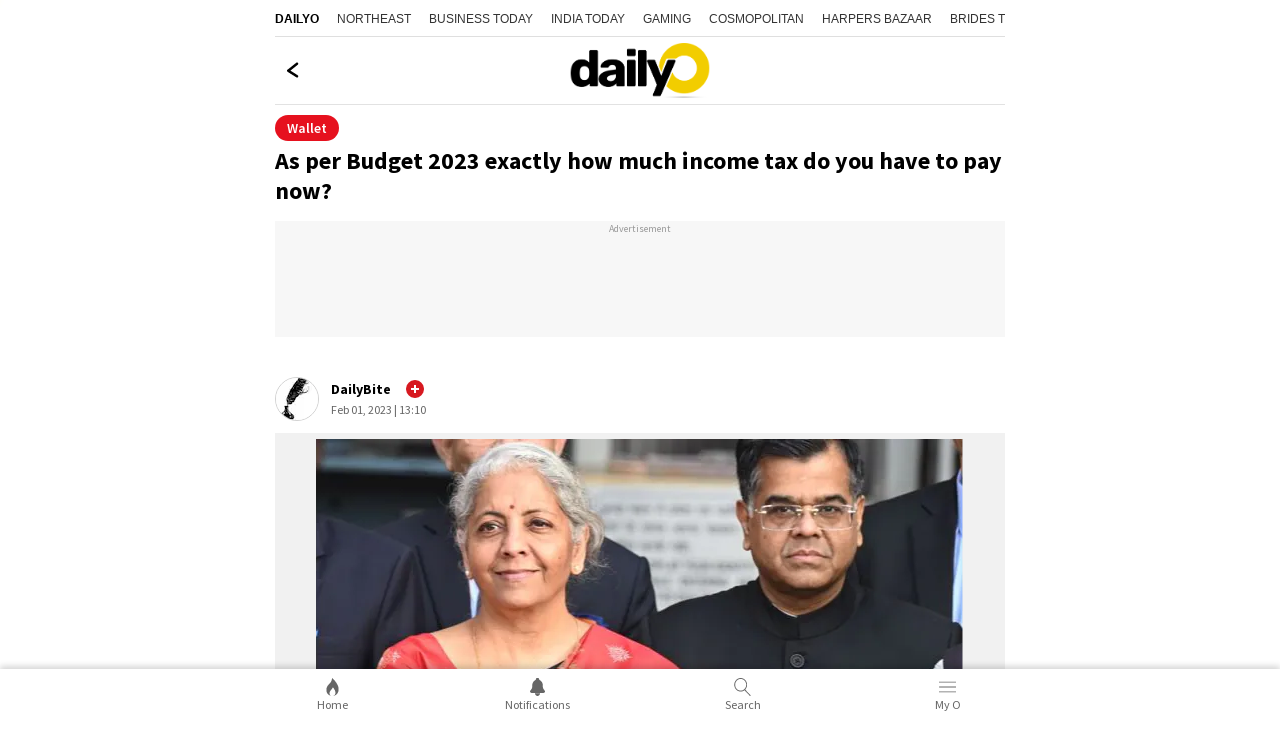

--- FILE ---
content_type: text/html; charset=utf-8
request_url: https://www.dailyo.in/wallet/as-per-budget-2023-exactly-how-much-income-tax-do-you-have-to-pay-now-38768
body_size: 26257
content:
<!DOCTYPE html><html lang="en"><head><meta charSet="utf-8"/><meta name="viewport" content="width=device-width, initial-scale=1.0, minimum-scale=1.0, maximum-scale=5.0"/><title>As per Budget 2023 exactly how much income tax do you have to pay now?</title><meta name="description" content="Giving some relief to the Indian middle class, Union Finance Minister Nirmala Sitharaman has announced to increase the tax exemption limit to Rs 3 lakh and the rebate limit from Rs 5 lakh to Rs 7 lakh under the new tax regime."/><meta name="keywords" content="Budget 2023, Union budget 2023, Income tax, Income tax in India,Income tax rebate, New tax regime, how much tax, how much tax to pay, Indian budget, new tax slab, tax rebate, Nirmala Sitharaman"/><link rel="canonical" href="https://www.dailyo.in/wallet/as-per-budget-2023-exactly-how-much-income-tax-do-you-have-to-pay-now-38768"/><meta property="og:type" content="website"/><meta property="og:url" content="https://www.dailyo.in/wallet/as-per-budget-2023-exactly-how-much-income-tax-do-you-have-to-pay-now-38768"/><meta property="og:image" content="https://akm-img-a-in.tosshub.com/sites/dailyo//resources/202302/blob010223032517.png"/><meta property="og:title" content="As per Budget 2023 exactly how much income tax do you have to pay now?"/><meta property="og:description" content="Giving some relief to the Indian middle class, Union Finance Minister Nirmala Sitharaman has announced to increase the tax exemption limit to Rs 3 lakh and the rebate limit from Rs 5 lakh to Rs 7 lakh under the new tax regime."/><meta name="twitter:image" content="https://akm-img-a-in.tosshub.com/sites/dailyo//resources/202302/blob010223032517.png"/><meta name="twitter:url" content="https://www.dailyo.in/wallet/as-per-budget-2023-exactly-how-much-income-tax-do-you-have-to-pay-now-38768"/><meta property="twitter:title" content="As per Budget 2023 exactly how much income tax do you have to pay now?"/><meta name="twitter:description" content="Giving some relief to the Indian middle class, Union Finance Minister Nirmala Sitharaman has announced to increase the tax exemption limit to Rs 3 lakh and the rebate limit from Rs 5 lakh to Rs 7 lakh under the new tax regime."/><meta name="twitter:card" content="summary_large_image"/><link rel="amphtml" href="https://www.dailyo.in/amp/wallet/as-per-budget-2023-exactly-how-much-income-tax-do-you-have-to-pay-now-38768"/><script type="application/ld+json">{"@context":"http://schema.org","@type":"Organization","url":"https://www.dailyo.in","logo":"https://akm-img-a-in.tosshub.com/sites/dailyo-prod/resources/images/logo.svg","name":"Dailyo"}</script><script type="application/ld+json">{"@context":"https://schema.org","potentialAction":{"@type":"SearchAction","target":"https://www.dailyo.in/search?q={search_term}","query-input":"required name=search_term"},"@type":"WebSite","name":"Dailyo","url":"https://www.dailyo.in"}</script><script type="application/ld+json">{"@context":"https://schema.org","@type":"Person","name":"DailyBite","url":"https://www.dailyo.in/author/dailyo","worksFor":{"@type":"Organization","name":"Dailyo","url":"https://www.dailyo.in"}}</script><script type="application/ld+json">[{"@context":"https://schema.org","@type":"SiteNavigationElement","name":"News","url":"https://www.dailyo.in/news"},{"@context":"https://schema.org","@type":"SiteNavigationElement","name":"Life/Style","url":"https://www.dailyo.in/lifestyle"},{"@context":"https://schema.org","@type":"SiteNavigationElement","name":"Wallet","url":"https://www.dailyo.in/wallet"},{"@context":"https://schema.org","@type":"SiteNavigationElement","name":"Entertainment","url":"https://www.dailyo.in/entertainment"},{"@context":"https://schema.org","@type":"SiteNavigationElement","name":"Technology","url":"https://www.dailyo.in/technology"},{"@context":"https://schema.org","@type":"SiteNavigationElement","name":"Ground","url":"https://www.dailyo.in/ground"},{"@context":"https://schema.org","@type":"SiteNavigationElement","name":"Social","url":"https://www.dailyo.in/social"}]</script><meta name="next-head-count" content="21"/><meta http-equiv="Content-Type" content="text/html; charset=UTF-8"/><meta http-equiv="content-language" content="en"/><meta http-equiv="X-UA-Compatible" content="IE=edge"/><meta name="apple-mobile-web-app-capable" content="yes"/><meta name="apple-mobile-web-app-status-bar-style" content="black-translucent"/><meta name="msapplication-tap-highlight" content="no"/><meta name="google-site-verification" content=""/><meta name="theme-color" content="#000000"/><meta property="fb:pages" content="1519590411605754"/><link rel="icon" href="/favicon.ico"/><link rel="apple-touch-icon" href="https://akm-img-a-in.tosshub.com/sites/dailyo-prod/resources/images/mlogo/128.svg"/><link rel="apple-touch-icon" sizes="64x64" href="https://akm-img-a-in.tosshub.com/sites/dailyo-prod/resources/images/mlogo/64.svg"/><link rel="apple-touch-icon" sizes="128x128" href="https://akm-img-a-in.tosshub.com/sites/dailyo-prod/resources/images/mlogo/128.svg"/><link rel="apple-touch-icon" sizes="256x256" href="https://akm-img-a-in.tosshub.com/sites/dailyo-prod/resources/images/mlogo/256.svg"/><link rel="manifest" href="/manifest.json"/><link rel="preconnect" href="https://akm-img-a-in.tosshub.com"/><link rel="preconnect" href="https://securepubads.g.doubleclick.net"/><link rel="preconnect" href="https//tpc.googlesyndication.com" crossorigin=""/><link rel="preconnect" href="https://pagead2.googlesyndication.com" crossorigin=""/><link rel="preconnect" href="https://www.googletagmanager.com"/><link rel="dns-prefetch" href="https://adservice.google.com"/><link rel="dns-prefetch" href="https://sb.scorecardresearch.com"/><link rel="dns-prefetch" href="https://cdn.ampproject.org"/><link rel="dns-prefetch" href="https://s.go-mpulse.net"/><link rel="dns-prefetch" href="https://cdn.izooto.com"/><style>/* cyrillic-ext */ @font-face { font-family: 'Source Sans Pro'; font-style: normal; font-weight: 400; font-display: swap; src: url(https://akm-img-a-in.tosshub.com/sites/dailyo-prod/resources/fonts/sourcesanspro/6xK3dSBYKcSV-LCoeQqfX1RYOo3qNa7lqDY.woff2) format('woff2'); unicode-range: U+0460-052F, U+1C80-1C88, U+20B4, U+2DE0-2DFF, U+A640-A69F, U+FE2E-FE2F; } /* cyrillic */ @font-face { font-family: 'Source Sans Pro'; font-style: normal; font-weight: 400; font-display: swap; src: url(https://akm-img-a-in.tosshub.com/sites/dailyo-prod/resources/fonts/sourcesanspro/6xK3dSBYKcSV-LCoeQqfX1RYOo3qPK7lqDY.woff2) format('woff2'); unicode-range: U+0301, U+0400-045F, U+0490-0491, U+04B0-04B1, U+2116; } /* greek-ext */ @font-face { font-family: 'Source Sans Pro'; font-style: normal; font-weight: 400; font-display: swap; src: url(https://akm-img-a-in.tosshub.com/sites/dailyo-prod/resources/fonts/sourcesanspro/6xK3dSBYKcSV-LCoeQqfX1RYOo3qNK7lqDY.woff2) format('woff2'); unicode-range: U+1F00-1FFF; } /* greek */ @font-face { font-family: 'Source Sans Pro'; font-style: normal; font-weight: 400; font-display: swap; src: url(https://akm-img-a-in.tosshub.com/sites/dailyo-prod/resources/fonts/sourcesanspro/6xK3dSBYKcSV-LCoeQqfX1RYOo3qO67lqDY.woff2) format('woff2'); unicode-range: U+0370-03FF; } /* vietnamese */ @font-face { font-family: 'Source Sans Pro'; font-style: normal; font-weight: 400; font-display: swap; src: url(https://akm-img-a-in.tosshub.com/sites/dailyo-prod/resources/fonts/sourcesanspro/6xK3dSBYKcSV-LCoeQqfX1RYOo3qN67lqDY.woff2) format('woff2'); unicode-range: U+0102-0103, U+0110-0111, U+0128-0129, U+0168-0169, U+01A0-01A1, U+01AF-01B0, U+0300-0301, U+0303-0304, U+0308-0309, U+0323, U+0329, U+1EA0-1EF9, U+20AB; } /* latin-ext */ @font-face { font-family: 'Source Sans Pro'; font-style: normal; font-weight: 400; font-display: swap; src: url(https://akm-img-a-in.tosshub.com/sites/dailyo-prod/resources/fonts/sourcesanspro/6xK3dSBYKcSV-LCoeQqfX1RYOo3qNq7lqDY.woff2) format('woff2'); unicode-range: U+0100-02AF, U+0304, U+0308, U+0329, U+1E00-1E9F, U+1EF2-1EFF, U+2020, U+20A0-20AB, U+20AD-20CF, U+2113, U+2C60-2C7F, U+A720-A7FF; } /* latin */ @font-face { font-family: 'Source Sans Pro'; font-style: normal; font-weight: 400; font-display: swap; src: url(https://akm-img-a-in.tosshub.com/sites/dailyo-prod/resources/fonts/sourcesanspro/6xK3dSBYKcSV-LCoeQqfX1RYOo3qOK7l.woff2) format('woff2'); unicode-range: U+0000-00FF, U+0131, U+0152-0153, U+02BB-02BC, U+02C6, U+02DA, U+02DC, U+0304, U+0308, U+0329, U+2000-206F, U+2074, U+20AC, U+2122, U+2191, U+2193, U+2212, U+2215, U+FEFF, U+FFFD; } /* cyrillic-ext */ @font-face { font-family: 'Source Sans Pro'; font-style: normal; font-weight: 600; font-display: swap; src: url(https://akm-img-a-in.tosshub.com/sites/dailyo-prod/resources/fonts/sourcesanspro/6xKydSBYKcSV-LCoeQqfX1RYOo3i54rwmhduz8A.woff2) format('woff2'); unicode-range: U+0460-052F, U+1C80-1C88, U+20B4, U+2DE0-2DFF, U+A640-A69F, U+FE2E-FE2F; } /* cyrillic */ @font-face { font-family: 'Source Sans Pro'; font-style: normal; font-weight: 600; font-display: swap; src: url(https://akm-img-a-in.tosshub.com/sites/dailyo-prod/resources/fonts/sourcesanspro/6xKydSBYKcSV-LCoeQqfX1RYOo3i54rwkxduz8A.woff2) format('woff2'); unicode-range: U+0301, U+0400-045F, U+0490-0491, U+04B0-04B1, U+2116; } /* greek-ext */ @font-face { font-family: 'Source Sans Pro'; font-style: normal; font-weight: 600; font-display: swap; src: url(https://akm-img-a-in.tosshub.com/sites/dailyo-prod/resources/fonts/sourcesanspro/6xKydSBYKcSV-LCoeQqfX1RYOo3i54rwmxduz8A.woff2) format('woff2'); unicode-range: U+1F00-1FFF; } /* greek */ @font-face { font-family: 'Source Sans Pro'; font-style: normal; font-weight: 600; font-display: swap; src: url(https://akm-img-a-in.tosshub.com/sites/dailyo-prod/resources/fonts/sourcesanspro/6xKydSBYKcSV-LCoeQqfX1RYOo3i54rwlBduz8A.woff2) format('woff2'); unicode-range: U+0370-03FF; } /* vietnamese */ @font-face { font-family: 'Source Sans Pro'; font-style: normal; font-weight: 600; font-display: swap; src: url(https://akm-img-a-in.tosshub.com/sites/dailyo-prod/resources/fonts/sourcesanspro/6xKydSBYKcSV-LCoeQqfX1RYOo3i54rwmBduz8A.woff2) format('woff2'); unicode-range: U+0102-0103, U+0110-0111, U+0128-0129, U+0168-0169, U+01A0-01A1, U+01AF-01B0, U+0300-0301, U+0303-0304, U+0308-0309, U+0323, U+0329, U+1EA0-1EF9, U+20AB; } /* latin-ext */ @font-face { font-family: 'Source Sans Pro'; font-style: normal; font-weight: 600; font-display: swap; src: url(https://akm-img-a-in.tosshub.com/sites/dailyo-prod/resources/fonts/sourcesanspro/6xKydSBYKcSV-LCoeQqfX1RYOo3i54rwmRduz8A.woff2) format('woff2'); unicode-range: U+0100-02AF, U+0304, U+0308, U+0329, U+1E00-1E9F, U+1EF2-1EFF, U+2020, U+20A0-20AB, U+20AD-20CF, U+2113, U+2C60-2C7F, U+A720-A7FF; } /* latin */ @font-face { font-family: 'Source Sans Pro'; font-style: normal; font-weight: 600; font-display: swap; src: url(https://akm-img-a-in.tosshub.com/sites/dailyo-prod/resources/fonts/sourcesanspro/6xKydSBYKcSV-LCoeQqfX1RYOo3i54rwlxdu.woff2) format('woff2'); unicode-range: U+0000-00FF, U+0131, U+0152-0153, U+02BB-02BC, U+02C6, U+02DA, U+02DC, U+0304, U+0308, U+0329, U+2000-206F, U+2074, U+20AC, U+2122, U+2191, U+2193, U+2212, U+2215, U+FEFF, U+FFFD; } /* cyrillic-ext */ @font-face { font-family: 'Source Sans Pro'; font-style: normal; font-weight: 700; font-display: swap; src: url(https://akm-img-a-in.tosshub.com/sites/dailyo-prod/resources/fonts/sourcesanspro/6xKydSBYKcSV-LCoeQqfX1RYOo3ig4vwmhduz8A.woff2) format('woff2'); unicode-range: U+0460-052F, U+1C80-1C88, U+20B4, U+2DE0-2DFF, U+A640-A69F, U+FE2E-FE2F; } /* cyrillic */ @font-face { font-family: 'Source Sans Pro'; font-style: normal; font-weight: 700; font-display: swap; src: url(https://akm-img-a-in.tosshub.com/sites/dailyo-prod/resources/fonts/sourcesanspro/6xKydSBYKcSV-LCoeQqfX1RYOo3ig4vwkxduz8A.woff2) format('woff2'); unicode-range: U+0301, U+0400-045F, U+0490-0491, U+04B0-04B1, U+2116; } /* greek-ext */ @font-face { font-family: 'Source Sans Pro'; font-style: normal; font-weight: 700; font-display: swap; src: url(https://akm-img-a-in.tosshub.com/sites/dailyo-prod/resources/fonts/sourcesanspro/6xKydSBYKcSV-LCoeQqfX1RYOo3ig4vwmxduz8A.woff2) format('woff2'); unicode-range: U+1F00-1FFF; } /* greek */ @font-face { font-family: 'Source Sans Pro'; font-style: normal; font-weight: 700; font-display: swap; src: url(https://akm-img-a-in.tosshub.com/sites/dailyo-prod/resources/fonts/sourcesanspro/6xKydSBYKcSV-LCoeQqfX1RYOo3ig4vwlBduz8A.woff2) format('woff2'); unicode-range: U+0370-03FF; } /* vietnamese */ @font-face { font-family: 'Source Sans Pro'; font-style: normal; font-weight: 700; font-display: swap; src: url(https://akm-img-a-in.tosshub.com/sites/dailyo-prod/resources/fonts/sourcesanspro/6xKydSBYKcSV-LCoeQqfX1RYOo3ig4vwmBduz8A.woff2) format('woff2'); unicode-range: U+0102-0103, U+0110-0111, U+0128-0129, U+0168-0169, U+01A0-01A1, U+01AF-01B0, U+0300-0301, U+0303-0304, U+0308-0309, U+0323, U+0329, U+1EA0-1EF9, U+20AB; } /* latin-ext */ @font-face { font-family: 'Source Sans Pro'; font-style: normal; font-weight: 700; font-display: swap; src: url(https://akm-img-a-in.tosshub.com/sites/dailyo-prod/resources/fonts/sourcesanspro/6xKydSBYKcSV-LCoeQqfX1RYOo3ig4vwmRduz8A.woff2) format('woff2'); unicode-range: U+0100-02AF, U+0304, U+0308, U+0329, U+1E00-1E9F, U+1EF2-1EFF, U+2020, U+20A0-20AB, U+20AD-20CF, U+2113, U+2C60-2C7F, U+A720-A7FF; } /* latin */ @font-face { font-family: 'Source Sans Pro'; font-style: normal; font-weight: 700; font-display: swap; src: url(https://akm-img-a-in.tosshub.com/sites/dailyo-prod/resources/fonts/sourcesanspro/6xKydSBYKcSV-LCoeQqfX1RYOo3ig4vwlxdu.woff2) format('woff2'); unicode-range: U+0000-00FF, U+0131, U+0152-0153, U+02BB-02BC, U+02C6, U+02DA, U+02DC, U+0304, U+0308, U+0329, U+2000-206F, U+2074, U+20AC, U+2122, U+2191, U+2193, U+2212, U+2215, U+FEFF, U+FFFD; }:root{--ks-dlo-m:#1b092f;--ks-dlo-mtx:#bf88ff;--ks-dlo-ylw:#fcdb07;--ks-dlo-ylw1:#ffc727;--ks-dlo-red:#d71920;--ks-dlo-red1:#cc0000;--ks-dlo-red2:#e6111e;--ks-dlo-pnk:#f527ab;--ks-dlo-lg:#fff;--ks-dlo-lg1:#f5f5f5;--ks-dlo-lg2:#666;--ks-dlo-lg3:#eaeaea;--ks-dlo-lg4:#999999;--ks-dlo-dr:#000;--ks-dlo-dr1:#333;--ks-dlo-dr2:#414242;--ks-dlo-dr3:#525353;--ks-dlo-rg1:rgba(0, 0, 0, 0.6);--ks-dlo-rg2:rgba(0, 0, 0, 0.16);--ks-dlo-rg3:rgba(0, 0, 0, 0.75);--ks-dlo-rg5:rgba(255, 255, 255, 0.15);--ff-one:'Source Sans Pro'}html{font-family:var(--ff-one);line-height:1.6;-webkit-text-size-adjust:100%;-ms-text-size-adjust:100%;-ms-overflow-style:scrollbar;-webkit-tap-highlight-color:transparent}@-ms-viewport{width:device-width}article,aside,dialog,figcaption,figure,footer,header,hgroup,main,nav,section{display:block}html>body{background-color:var(--ks-dlo-lg);color:var(--ks-dlo-dr1);display:inline-block;font-family:var(--ff-one);font-size:1rem;font-weight:400;line-height:1.5;margin:0;overflow-x:hidden;overflow-y:scroll;text-align:left;width:100%}[tabindex="-1"]:focus{outline:0}hr{box-sizing:content-box;height:0;overflow:visible}p{margin-top:10px;margin-bottom:40px}figure{margin:0;}dl,ol,ul{list-style:none;margin:0;padding:0}ol ol,ol ul,ul ol,ul ul{margin-bottom:0}b,strong{font-weight:700}small{font-size:80%}*,a,button,input,select,textarea{-webkit-tap-highlight-color:transparent}a{text-decoration:none;color:var(--ks-dlo-dr)}a:focus,a:hover{color:var(--ks-dlo-dr);text-decoration:none}br{content:"";margin:0;display:block;font-size:10%}code,kbd,pre,samp{font-family:monospace,monospace;font-size:1em}pre{margin-top:0;margin-bottom:1rem;overflow:auto;-ms-overflow-style:scrollbar}img{max-width:100%;vertical-align:middle;border-style:none}svg:not(:root){overflow:hidden}h1,h2,h3,h4,h5,h6{display:inline-block;color:var(--ks-dlo-dr1);font-family:var(--ff-one);font-weight:600;line-height:1.4;margin-bottom:16px;margin-top:0;width:100%}h1{font-size:2.5rem}h2{font-size:24px;line-height:36px;font-weight:700;margin-bottom:0px}h3{font-size:18px;font-weight:700;line-height:23px}h4{font-size:1.5rem}h5{font-size:1.25rem}h6{font-size:1rem}::placeholder{color:var(--ks-dlo-lg4);opacity:1}:-ms-input-placeholder{color:var(--ks-dlo-lg4)}::-ms-input-placeholder{color:var(--ks-dlo-lg4)}*,::after,::before{box-sizing:border-box}::-moz-selection{background:var(--ks-dlo-m);color:#fff}::selection{background:var(--ks-dlo-m);color:#fff}.hr-scroll{overflow-y:hidden}.hr-scroll{overflow-x:auto;-webkit-overflow-scrolling:touch}.hr-scroll::-webkit-scrollbar{display:none}.hr-scroll__content{display:flex;flex-wrap:nowrap;font-size:0;white-space:normal}.hr-scroll__item{display:inline-block;flex-shrink:0;vertical-align:top;white-space:normal}.hr-scroll__item>.card{min-height:100%}.hr-scroll--alpha .hr-scroll__item{width:84vw}.hr-scroll--beta .hr-scroll__item{width:45vw}.hr-scroll--gamma .hr-scroll__item{width:60vw}.img-gr{background:var(--ks-dlo-rg6);background-size:69px;border-radius:3px;box-shadow:0 0 0 1px rgba(44,58,74,.1) inset;display:block;overflow:hidden;padding-bottom:75%;position:relative}.img-gr amp-img,.img-gr iframe,.img-gr img,.img-gr video,.img-gr_art-mn img{color:transparent;left:0;min-height:100%;object-fit:cover;position:absolute;top:0;width:100%}.img-gr_a{padding-bottom:56.25%}.img-gr_b{padding-bottom:66.66%}.img-gr_c{padding-bottom:71.9%}.img-gr_d{padding-bottom:75%}.img-gr_e{padding-bottom:100%}.img-gr_art-mn{padding-bottom:56.25%}.img-gr_sq{padding-bottom:100%}.ks_icn{display:inline-block;width:1em;height:1em;stroke-width:0;stroke:currentColor;fill:currentColor;-webkit-transition:all .3s ease-in-out;-moz-transition:all .3s ease-in-out;-ms-transition:all .3s ease-in-out;-o-transition:all .3s ease-in-out;transition:all .3s ease-in-out}.str_opt-icn .ks_icn-like{fill:none}.str_opt-icn .ks_icn-share{fill:none}.str_opt-icn .ks_icn-bookmark{fill:none}.ks_icn-eye{font-size:1.6rem}.ks_icn_act .ks_icn{fill:var(--ks-dlo-red2);stroke:var(--ks-dlo-red2)}.ks_icn_act .ks_icn-comments{fill:var(--ks-dlo-dr2);stroke:var(--ks-dlo-dr2)}.ks_icn_act .ks_icn-bookmark{fill:var(--ks-dlo-dr2);stroke:var(--ks-dlo-dr2)}.dlo_pg-wrp{max-width:730px;margin:0 auto;padding:0 0 50px 0;overflow-x:hidden;}.no_bg{background:0 0}.flx_wrp{align-items:center;display:flex;justify-content:space-between}.flx_lhs{flex:0 0 50%;max-width:50%}.flx_rhs{flex:0 0 50%;max-width:50%}.cnt_wrp{padding-left:10px;padding-right:10px}.lst_arw-dwn{color:var(--ks-dlo-red);font-size:1.3rem;text-align:center;margin-top:20px;background-color: #fff;}.lst_arw-dwn svg{cursor:pointer;-moz-animation:bounce 2s infinite;-webkit-animation:bounce 2s infinite;animation:bounce 2s infinite}.mt-0{margin-top:0}.mb-10{margin-bottom:10px}.mb-20{margin-bottom:20px}.pb-50{padding-bottom:50px}.pb-0{padding-bottom:50px}.text-center{text-align:center}.txt_red{color:#f52828}.wht_fix_wrp{position:fixed;top:83%;bottom:auto;left:auto;right:-5px;height:34px;width:34px}.wht_fix_lnk{display:block}@-moz-keyframes bounce{0%,100%,20%,50%,80%{-moz-transform:translateY(0);transform:translateY(0)}40%{-moz-transform:translateY(-15px);transform:translateY(-15px)}60%{-moz-transform:translateY(-15px);transform:translateY(-15px)}}@-webkit-keyframes bounce{0%,100%,20%,50%,80%{-webkit-transform:translateY(0);transform:translateY(0)}40%{-webkit-transform:translateY(-15px);transform:translateY(-15px)}60%{-webkit-transform:translateY(-15px);transform:translateY(-15px)}}@keyframes bounce{0%,100%,20%,50%,80%{-moz-transform:translateY(0);-ms-transform:translateY(0);-webkit-transform:translateY(0);transform:translateY(0)}40%{-moz-transform:translateY(-15px);-ms-transform:translateY(-15px);-webkit-transform:translateY(-15px);transform:translateY(-15px)}60%{-moz-transform:translateY(-15px);-ms-transform:translateY(-15px);-webkit-transform:translateY(-15px);transform:translateY(-15px)}}.txt_pg_wrp{margin:15px 10px 0}.txt_pg_wrp p{color:var(--ks-dlo-dr1);font-size:16px;line-height:24px;margin:0 0 20px}.fde_msg_wrp{background-color:#fafafa;border-radius:5px;padding:16px 15px;max-width:400px;margin:0 auto;height:fit-content;width:90%;position:absolute;top:50%;right:0;bottom:auto;left:0;animation:fadeOut .5s forwards;animation-delay:3.1s;-webkit-transition:all ease-in-out .3s;-moz-transition:all ease-in-out .3s;-ms-transition:all ease-in-out .3s;-o-transition:all ease-in-out .3s;transition:all ease-in-out .3s}.fde_msg_ttl{color:var(--ks-dlo-dr1);font-size:20px;font-weight:700;line-height:24px;margin:0 0 10px}.fde_msg_txt{color:var(--ks-dlo-dr1);font-size:14px;font-weight:700;line-height:17px}@keyframes fadeOut{from{opacity:1}to{opacity:0}}.dlo_log_ovr{background:0 0;position:fixed;top:0;right:0;bottom:0;left:0;height:100vh;width:100%;opacity:0;visibility:hidden;-webkit-transition:all ease-in-out .3s;-moz-transition:all ease-in-out .3s;-ms-transition:all ease-in-out .3s;-o-transition:all ease-in-out .3s;transition:all ease-in-out .3s}.js_dlo_log .dlo_log_ovr{opacity:1;visibility:visible}.dlo_log_wrp{background:var(--ks-dlo-lg);box-shadow:0 -3px 6px #00000029;border:1px solid #e2e2e2;border-radius:20px 20px 0 0;padding:10px 10px 0;position:fixed;bottom:50px;left:0;right:0;width:100%;top:auto;z-index:1;opacity:0;visibility:hidden;-webkit-transition:all ease-in-out .3s;-moz-transition:all ease-in-out .3s;-ms-transition:all ease-in-out .3s;-o-transition:all ease-in-out .3s;transition:all ease-in-out .3s;-webkit-transform:translateY(100%);-moz-transform:translateY(100%);-ms-transform:translateY(100%);-o-transform:translateY(100%);transform:translateY(100%)}.js_dlo_log .dlo_log_wrp{opacity:1;visibility:visible;-webkit-transform:translateY(0);-moz-transform:translateY(0);-ms-transform:translateY(0);-o-transform:translateY(0);transform:translateY(0)}.log_ttl{color:var(--ks-dlo-dr);font-size:16px;line-height:24px;text-align:center;margin:5px auto 15px}.log_ttl_txt{color:var(--ks-dlo-dr);display:inline-block;font-size:16px;font-weight:600;line-height:24px;text-transform:uppercase}.log_mid_txt{color:var(--ks-dlo-dr);font-size:14px;line-height:18px;text-align:center}.log_btn_ul{display:flex;justify-content:center;margin:12px auto 15px;text-align:center}.log_btn_li{max-width:200px;margin:0 7px;width:100%}.log_btn_lnk{align-items:center;border-radius:2px;box-shadow:0 3px 6px #00000029;color:var(--ks-dlo-lg2);display:flex;justify-content:center;font-size:14px;font-weight:600;line-height:18px;padding:10px 9px;height:100%}.log_btn_icn{margin:0 5px 0 0;max-width:20px}.log_btn_fb{background-color:#4267b1;border-radius:5px;color:var(--ks-dlo-lg)}.log_btn_fb .log_btn_icn{color:var(--ks-dlo-lg);font-size:20px;font-weight:400}.log_sld_ftr{margin:0 auto 20px;text-align:center}.log_chk_txt{color:var(--ks-dlo-lg2);font-size:12px;line-height:18px}.log_chk_txt a{color:#326891}.log_chk_wrp{display:flex;align-items:center;justify-content:center;position:relative}.log_chk_lbl{line-height:0;margin:0 8px 0 0}.log_chk_tck{display:inline-block;position:relative;height:22px;width:22px;background-color:var(--ks-dlo-lg3);border-radius:3px}.log_chk_inp{position:absolute;opacity:0;cursor:pointer;height:0;width:0}.log_chk_tck{background-color:#ccc}.log_chk_lbl input:checked~.log_chk_tck{background-color:#2196f3}.log_chk_tck:after{content:"";position:absolute;display:none}.log_chk_lbl input:checked~.log_chk_tck:after{display:block}.log_chk_lbl .log_chk_tck:after{left:8px;top:4px;width:6px;height:11px;border:solid var(--ks-dlo-lg);border-width:0 2px 2px 0;-webkit-transform:rotate(45deg);-ms-transform:rotate(45deg);transform:rotate(45deg)}.dlo_log_cls{cursor:pointer;position:absolute;right:20px;top:15px;line-height:0}.hdr_wrp a{display:block;font-size:1rem;color:#000}.hdr_wrp{align-items:center;border-bottom:1px solid #e2e2e2;padding:6px 20px;text-align:center;display:flex;justify-content:center;position:relative}.hdr_wrp_mid{color:var(--ks-dlo-dr);font-size:20px;font-weight:700;line-height:32px;padding:7px 0 8px}.hdr_wrp_lhs{position:absolute;left:10px;top:38%;bottom:auto;line-height:0}.hdr_wrp_lhs a{cursor:pointer;}.hdr_wrp_rhs{position:absolute;right:6px;top:22%;bottom:0;margin:auto}.lst_pg_ul{display:flex;flex-direction:column;padding:0 10px}.lst_pg_li{border-bottom:1px solid #e2e2e2;display:block}.lst_pg_lnk{color:var(--ks-dlo-dr);display:block;font-size:1rem;font-weight:700;line-height:19px;padding:18px 5px;position:relative}.lst_pg_lnk:after{color:#d6d6d6;content:">";display:block;font-size:1.2rem;position:absolute;right:0;top:31%;bottom:auto;margin:auto}.lst_pg_lnk:focus{color:var(--ks-dlo-dr)}.hdr_wrp .ks_icn-arrow-left{fill:none}.sec_sep-bdr{border-bottom:5px solid var(--ks-dlo-lg1)}.ath_wrp{align-items:center;display:flex;justify-content:flex-start;padding:14px 10px 12px}.ath_lhs{display:flex;flex-shrink:0;align-items:center;justify-content:center;width:44px;height:44px;border:1px solid #d1d1d1;border-radius:100%;overflow:hidden}.ath_lhs-txt{color:var(--ks-dlo-ylw);font-size:2rem}.ath_rhs{padding:0 0 0 12px}.ath_ttl{color:var(--ks-dlo-dr);display:block;font-size:14px;line-height:20px;font-weight:700;margin:0 0 1px}.ath_txt,.ath_txt a{color:var(--ks-dlo-lg2);display:block;font-size: .75rem;line-height:20px}.str_ttl{color:var(--ks-dlo-dr);display:block;font-size:24px;line-height:30px;font-weight:700;padding:0 10px}.str_txt{color:var(--ks-dlo-dr1);display:block;font-size:18px;line-height:28px;padding:0;margin:0 0 10px}.str_txt a{color:var(--ks-dlo-dr1);font-size:16px;font-weight:700;line-height:24px;padding:0;margin:0}.str_img-wrp{background: #f1f1f1;margin:0 auto 8px;position:relative}.str_img-wrp .swiper-counter{background:var(--ks-dlo-rg1);border-radius:5px;color:var(--ks-dlo-lg);top:10px;left:auto;right:10px;font-size:14px;line-height:17px;padding:3px 10px;position:absolute;z-index:1}.str_img-hrz{background:var(--ks-dlo-lg1);box-shadow:0 0 0 1px rgba(44,58,74,.1) inset;display:block;overflow:hidden;padding-bottom:56.39%;position:relative}.str_img-ver{background:var(--ks-dlo-lg1);border-radius:3px;box-shadow:0 0 0 1px rgba(44,58,74,.1) inset;display:block;overflow:hidden;padding-bottom:133.34%;position:relative;text-align:center;max-height:480px}.str_img-ver img{max-height:480px}.str_img-wrp img{color:transparent;left:0;min-height:100%;object-fit:cover;position:absolute;top:0;width:100%;}.str_img-wrp .str_img-hrz img,.str_img-wrp .str_img-ver img{height: auto;}.str_img_cpt{font-size:12px;color: var(--ks-dlo-dr3);border-bottom: 1px solid var(--ks-dlo-lg3);display: block;font-size: .75rem;font-style: italic;font-weight: 400;line-height: 18px;margin: 14px 10px 5px;padding: 0 0 13px 0; width: auto;}.str_vod-lnk{display:block;position:relative}.str_opt-ul{align-items:center;display:flex;justify-content:flex-start}.str_opt-li{position:relative}.str_opt-li a{align-items:center;display:flex;padding:15px 15px 18px 15px;cursor:pointer}.str_opt-icn{color:var(--ks-dlo-dr2);font-size:1.2rem;line-height:0}.str_opt-val{color:var(--ks-dlo-dr3);font-size:1rem;line-height:100%;padding:0 0 0 5px}.prx_ad-wrp{width:100%;text-align:center}.str_str-icn{position:absolute;top:12px;right:10px;font-size:1.4rem;color:var(--ks-dlo-lg);height:44px;width:44px;border-radius:100%;background:var(--ks-dlo-dr1);display:flex;align-items:center;justify-content:center;z-index:1}.dly_tag{color:var(--ks-dlo-lg);background:var(--ks-dlo-red);border-radius:8px;font-size:12px;line-height:18px;display:inline-block;padding:1px 10px;margin:20px 10px 10px}.art_ttl{color:var(--ks-dlo-dr);font-size:24px;font-weight:900;line-height:30px;margin:5px 0 5px}.dlo_str-txt{position:relative;color:var(--ks-dlo-dr1);display:block;font-size:18px;line-height:28px}.dlo_str-qt{margin:0 auto;padding:20px 10px}.dlo_qt-icn{margin:0 auto 10px;text-align:center}.dlo_qt-ttl{color:var(--ks-dlo-dr);font-size:24px;line-height:34px;text-align:center;font-weight:700;max-width:300px;margin:0 auto}.dlo_qt-txt{color:var(--ks-dlo-dr);font-size:13px;line-height:18px;font-weight:700;text-align:center;margin:10px 0}.dlo_qt-scl{align-items:center;border-bottom:1px solid var(--ks-dlo-lg3);justify-content:center;display:flex;margin:10px auto 0;width:100%;padding:0 0 20px}.dlo_qt-scl a{display:block;margin:0 22px;height:22px;width:22px}.dlo_mid-art{text-align:center;padding:10px 10px;position:relative;margin:0 auto 25px}.dlo_mid-art:after{content:"";display:block;background:#f7f7f7;height:187px;width:100%;position:absolute;left:0;right:0;bottom:-5px;z-index:-1}.mid_art-img{border:1px solid #e2e2e2;border-radius:5px;margin:0 auto;max-width:260px;overflow:hidden}.mid_art-ttl{color:var(--ks-dlo-dr1);font-size:18px;font-weight:700;line-height:26px;max-width:300px;margin:15px auto 0}.dlo_gry_sec{background-color:var(--ks-dlo-lg1);padding:12px 10px 15px;margin:20px 0 20px}.gry_sec-hdr{align-items:center;display:flex;padding:0}.gry_sec-lhs{color:var(--ks-dlo-red);font-size:6rem;width:92px;flex-shrink:0;line-height:0}.gry_sec-rhs{color:var(--ks-dlo-dr);font-size:24px;font-weight:900;line-height:32px;width:100%;padding:0 0 10px 15px;position:relative}.gry_sec-rhs::after{background-color:var(--ks-dlo-red);content:"";display:block;height:5px;width:70px;margin:7px 0 0 0}.twt_wrp{margin:20px auto;padding:0 10px;text-align:center}.str_vod-btn{align-items:center;display:flex;justify-content:flex-end;position:absolute;bottom:10px;right:10px;width:100%;z-index:1}.str_vod-dur{background-color:var(--ks-dlo-rg1);color:var(--ks-dlo-lg);font-size:12px;line-height:14px;display:inline-block;padding:1px 10px}.btm_art-wrp .dlo_str-txt{margin:0 0 15px}.dlo_ins-pg .str_img-wrp .dlo_ths-str{padding:0 10px}.dlo_sec-ttl{font-size:15px;line-height:21px;font-weight:900}.dlo_sec-ul{align-items:center;display:flex;flex-wrap:wrap;margin:6px 0 0 0}.dlo_sec-li{display:inline-block}.dlo_sec-li a{color:#326891;display:block;padding:0 10px 0 0;font-size:14px;line-height:21px;white-space: nowrap;}.dis_wrp{display:flex;flex-direction:column;padding:15px 0 20px}.dis_wrp .str_ttl{margin:0 0 15px}.ins_dis_wrp .dis_wrp{padding-top:0}.dlo_cmt-wrp{padding:0;margin:15px 0}.art_ful_str .str_ttl{margin:12px 0 10px}.art_ful_str .str_txt:last-child{border-bottom:2px solid var(--ks-dlo-lg1);margin-bottom:0;padding-bottom:10px}.btn_red{align-self:center;background:var(--ks-dlo-red1);border-radius:5px;color:var(--ks-dlo-lg);display:flex;justify-content:center;font-weight:900;font-size:1rem;padding:6px 30px;text-transform:uppercase}.btn_red:focus,.btn_red:hover{color:var(--ks-dlo-lg)}.btn_red span{font-size:1.4rem;line-height:0;margin:0 10px 0 0}.nws_ltr_wrp{margin:15px auto 0}.quz_wrp{align-items:center;background:var(--ks-dlo-lg1);display:flex;flex-direction:column;padding:6px 0 25px;text-align:center}.quz_wrp .str_ttl{margin:5px auto 12px;font-size:23px}.quz_wrp .btn_red span{font-size:2.3rem}.quz_wrp .btn_red span svg{line-height:0;height:22px}.mySwiper{position:relativer}.SwiperCont .swiper-horizontal>.swiper-pagination-bullets, .SwiperCont .swiper-pagination-bullets.swiper-pagination-horizontal{    background: #fff;    bottom: 0;    position: relative;}.SwiperCont .swiper-pagination-bullet{background:#a8a8a8;height:8px;width:8px;margin:0 5px;opacity:1}.swiper-pagination-bullet:first-child,.swiper-pagination-bullet:last-child{height:6px;width:6px;opacity:.5}.SwiperCont .swiper-pagination-bullet-active,.swiper-pagination-bullet-active.swiper-pagination-bullet:first-child,.swiper-pagination-bullet-active.swiper-pagination-bullet:last-child{background:var(--ks-dlo-red);opacity:1;height:8px;width:8px}.str_mid_img{margin:20px -10px;width:calc(100% + 20px)}.lod_mre_wrp{align-items:center;display:flex;justify-content:center;margin:20px 0}.lod_mre_btn{border:1px solid var(--ks-dlo-red2);border-radius:5px;font-weight:700;color:var(--ks-dlo-red2);display:block;font-size:16px;line-height:22px;text-transform:uppercase;padding:6px 28px}.lod_mre_btn:focus,.lod_mre_btn:hover{color:var(--ks-dlo-red2)}.str_opt_shr:hover,.str_opt_shr:active, .str_opt_shr .opt_shr_open.scl_icn_ul{opacity:1;visibility:visible;-webkit-transform:translateX(0);-moz-transform:translateX(0);-ms-transform:translateX(0);-o-transform:translateX(0);transform:translateX(0);display:flex}.scl_icn_ul{align-items:center;background-color:var(--ks-dlo-lg);border-radius:13px;box-shadow:1px 1px 6px #00000026;display:flex;justify-content:space-between;margin:0;padding:0 3px;position:absolute;top:5px;left:100%;width:auto;opacity:0;visibility:hidden;-webkit-transition:all .3s ease-in-out;-moz-transition:all .3s ease-in-out;-ms-transition:all .3s ease-in-out;-o-transition:all .3s ease-in-out;transition:all .3s ease-in-out;-webkit-transform:translateX(-60px);-moz-transform:translateX(-60px);-ms-transform:translateX(-60px);-o-transform:translateX(-60px);transform:translateX(-60px)}.scl_icn_li{display:block}.scl_icn_lnk,a.scl_icn_lnk{align-items:center;background:var(--ks-dlo-lg1);border-radius:100%;cursor:pointer;display:flex;justify-content:center;height:32px;margin:5px 7px;width:32px;overflow:hidden;padding:0}.scl_icn_lnk img{max-height:20px}.dly_str-ul{align-items:flex-start;display:flex;justify-content:flex-start;padding:0;border-bottom:1px solid #e2e2e2;padding:12px 10px;}.dly_str-li,.dly_str-li.hr-scroll__item{align-items:center;display:flex;flex-direction:column;margin:6px 5px;width:80px;}.rnt_str-wrp{border-radius:100%;height:62px;width:62px;flex-shrink:0;position:relative;display:flex;align-items:center;justify-content:center;margin: 0 auto;}.dly_str-num{position:absolute;left:0;right:0;top:0;bottom:0;margin:auto}.dly_str-num circle{stroke-width:1px;stroke-linecap:round;stroke-linejoin:round;stroke:#1a1d24;fill:none}.dly_str-sen .dly_str-num circle{stroke:#ccc}.dly_str-img{align-items:center;display:flex;justify-content:center;height:56px;width:56px;border-radius:100%;overflow:hidden}.dly_str-img img{width:auto;max-width:none;}.dly_str-ttl{color:var(--ks-dlo-dr);font-size:12px;line-height:15px;text-align:center;margin:5px 0 0}.dly_str-num svg circle{stroke-width:2px}.footerOpen{max-height:1000px;transition:all .5s ease-in;display:block;height:395px}.footerClose{max-height:0!important;transition:all .2s ease-out;display:none;height:0px}.mySwiperQuiz .quz_wrp{width:100%;text-align:left;align-items:normal}.mySwiperQuiz .quz_wrp ul{width:100%}.d-pc-endscreen a{color:inherit;text-decoration:none}.d-pc-hide{display:none}.quz_wht_btn:after,.swiper-rtl .swiper-button-prev:after{display:none}.loaderimg{width:100px;height:100px;margin:0 auto;margin-top:calc(40vh - 50px)}.loaderimg_container{width:100%;text-align:center;position:relative;top:50%;height:80vh}.btm_nav-wrp{background:var(--ks-dlo-lg);bottom:0;left:0;position:fixed;right:0;width:100%;z-index:11;box-shadow: 0px -3px 6px rgb(0 0 0 / 16%) }.btm_nav-ul{align-items:center;display:flex;justify-content:space-between;margin:0;padding:0;max-width:820px;margin:0 auto}.btm_nav-li{flex:0 0 25%;max-width:25%;display:block;flex-shrink:0}.btm_nav-lnk{align-items:center;display:flex;flex-direction:column;justify-content:center;padding:9px 0}.btm_nav-icn{color:var(--ks-dlo-lg2);display:block;font-size:1.1rem;line-height:0;margin:0 0 3px;position:relative}.btmNavDot{display:none}.btm_nav-dot{position:absolute;background:var(--ks-dlo-red);border-radius:100%;display:flex;top:-12px;right:-12px;width:22px;height:22px;background-color:#F52828;box-shadow:0px 0px 5px #00000029;border: 2px solid #FFFFFF;border-radius: 11px;font-size:11px;color:#fff;justify-content:center;align-items:center;}.btm_nav-ttl{font-size:12px;color:var(--ks-dlo-lg2);display:block;font-size:.75rem;line-height:1}.btm_nav-act .btm_nav-icn{color:var(--ks-dlo-red)}.btm_nav-act .btm_nav-ttl{color:var(--ks-dlo-red);font-weight:700;}.dlo_ftr_wrp{background:var(--ks-dlo-dr);padding:10px 0}.dlo_ftr_ttl{border-top:5px solid var(--ks-dlo-rg5);color:var(--ks-dlo-ylw);font-size:.88rem;font-weight:900;text-transform:uppercase;padding:15px 0 0;margin:0 10px}.dlo_ftr_ul{display:flex;align-items:flex-start;flex-wrap:wrap;margin:0}.dlo_ftr_li{flex:0 0 50%;max-width:50%;padding:0 10px}.dlo_ftr_li:nth-last-child(2) .dlo_ftr_lnk,.dlo_ftr_li:last-child .dlo_ftr_lnk{border-bottom:0} .dlo_ftr_lnk{color:var(--ks-dlo-lg3);border-bottom:1px solid var(--ks-dlo-rg5);display:block;font-size:.88rem;font-weight:700;padding:11px 0}.dlo_ftr_lnk:focus,.dlo_ftr_lnk:hover{color:var(--ks-dlo-lg4);-webkit-transition:all ease-in-out .3s;-moz-transition:all ease-in-out .3s;-ms-transition:all ease-in-out .3s;-o-transition:all ease-in-out .3s;transition:all ease-in-out .3s}.dlo_ftr_txt{font-size:0.75rem;color:#555;padding:0 0 16px;margin:0}.dlo_ftr_txt:last-child{padding-bottom:0}.dlo_btm_ftr{border-top:1px solid var(--ks-dlo-rg5);padding:15px 0 10px;margin:0 10px}.dlo_ftr_hdr{align-items:center;display:flex;justify-content:space-between;padding:0 0 10px}.ftr_hdr_arw{cursor:pointer;color:var(--ks-dlo-lg);display:block;padding:10px 12px;font-size:1.2rem;line-height:0;-webkit-transition:all ease-in-out .3s;-moz-transition:all ease-in-out .3s;-ms-transition:all ease-in-out .3s;-o-transition:all ease-in-out .3s;transition:all ease-in-out .3s;-webkit-transform:rotate(0deg);-moz-transform:rotate(0deg);-ms-transform:rotate(0deg);-o-transform:rotate(0deg);transform:rotate(0deg)}.ftr_hdr_arw:focus,.ftr_hdr_arw:hover{color:var(--ks-dlo-lg)}.dlo_ftr_min .ftr_hdr_arw{transform:rotate(180deg);webkit-transform: rotate(180deg);}.ftr_hdr_ul{align-items:center;display:flex;justify-content:space-between;padding:0 10px}.ftr_hdr_li{display:block}.dlo_ftr_lgo{flex-shrink:0;margin-right:30%;width:80px}.dlo_ftr_lgo .ftr_hdr_lnk{padding:0}.ftr_hdr_lnk{color:#adadad;display:block;padding:10px 12px;font-size:1.3rem;line-height:0}.ftr_hdr_li:last-child .ftr_hdr_lnk{padding-right:0}.ftr_hdr_li:last-child .ftr_hdr_lnk img{max-width:24px}.ftr_hdr_lnk:focus,.ftr_hdr_lnk:hover{color:#adadad}.lst_art_ttl{color:var(--ks-dlo-dr);font-size:22px;font-weight:700;line-height:32px;padding:0 10px;margin:0}.dlo_ins-pg .str_img-hrz,.dlo_ins-pg .str_img-ver{border-radius:0}.dlo_lst-txt{color:var(--ks-dlo-dr1);font-size:16px;line-height:24px;margin:0 0 10px}.dlo_lst-txt a{color:var(--ks-dlo-dr1);font-size:16px;line-height:24px;font-weight:700}.dlo_ins-pg .lst_img-wrp{margin-bottom:0}.dly_typ-wrp{padding:15px 0 15px 10px;border-bottom:1px solid var(--ks-dlo-lg3);margin:0 auto 15px}.dly_typ-ul{align-items:center}.dly_typ-li{padding:10px 10px 0 0}.dly_typ-lnk{color:var(--ks-dlo-lg2);display:inline-block;font-size:12px;font-weight:700;line-height:15px;text-transform:uppercase;border-radius:30px;background:#f2fafc;border:1px solid #e2e2e2;padding:5px 14px 5px}.dly_typ-act .dly_typ-lnk{background:var(--ks-dlo-red);border-color:var(--ks-dlo-red);color:var(--ks-dlo-lg)}.dlo_vod-pg .lst_art_ttl{padding-top:10px}.dlo_vod-dtl .dly_typ-li{padding-top:0}.dlo_vod-dtl .dly_typ-wrp{padding-bottom:15px;border-bottom:0;margin-bottom:0}.dly_vod-cnt{padding:0px 10px 15px 0px;color:var(--ks-dlo-dr1);font-size:16px;line-height:24px}.dly_vod-cnt a{color:var(--ks-dlo-dr1);font-size:16px;line-height:24px;font-weight:700}.pht_dtl_hdr{padding:10px 10px 6px}.pht_dtl_typ{background:var(--ks-dlo-red2);border-radius:20px;color:var(--ks-dlo-lg);font-size:14px;font-weight:600;display:inline-block;line-height:1;padding:6px 12px}.sec_pg_hdr{align-items:center;display:flex;justify-content:space-between;padding:10px 10px 0}.sec_hdr_lhs{color:var(--ks-dlo-dr);font-size:24px;font-weight:900;line-height:32px}.sec_hdr_rhs a{color:#f52828;font-size:14px;font-weight:700;line-height:24px;text-transform:uppercase}.sec_pg_str{border-bottom:1px solid var(--ks-dlo-lg3);margin:0 10px}.sec_pg_str .str_ttl{margin:15px 0 10px;padding:0}.d-pc-endscreen{position:absolute;text-align:center;width:100%;top:auto;z-index:99999999;height:auto;bottom:40px;background:0 0}.d-pc-endscreen a{background:var(--ks-dlo-rg2);color:var(--ks-dlo-lg);text-decoration:none;font-size:13px;line-height:18px;border:1px solid var(--ks-dlo-lg);border-radius:35px;padding:10px 35px}.d-pc-endscreen a:focus,.d-pc-endscreen a:hover{background:var(--ks-dlo-rg2);color:var(--ks-dlo-lg)}.videoCont{background:rgba(0,0,0,.4);position:absolute;width:100%;height:100%}.videoCont .videoInner{width:100px;position:absolute;top:calc(50% - 50px);left:calc(50% - 50px);cursor:pointer;fill:rgba(255,255,255,0.8)}.videoCont .videoInner:hover{fill:rgba(255,255,255,1)}.srh_rsl_itm .str_img-wrp{position:initial}.str_opt-li .ks_icn{-webkit-transition:all ease-in-out .3s;-moz-transition:all ease-in-out .3s;-ms-transition:all ease-in-out .3s;-o-transition:all ease-in-out .3s;transition:all ease-in-out .3s}.btm_nav-lnk:hover .btm_nav-icn,.btm_nav-lnk:hover .btm_nav-ttl{color:var(--ks-dlo-red)}.str_opt-li .ks_icn-twitter {fill: #000;width: 24px;height: 26px; transform: translate(6px, 11px);}.str_opt-li .ks_icn-facebook{fill: rgb(57, 81, 150);}.str_opt-li .ks_icn-whatsapp{fill: #2CB742;}svg[aria-hidden='true']{position:absolute;width:0;height:0;overflow:hidden}.ath_txt span, .ath_txt span a, .ath_txt a {display: inline-block;}.ath_txt span a::first-letter, .ath_txt a::first-letter, .dly_str-ttl a::first-letter, .pht_dtl_typ::first-letter {text-transform: uppercase;}.sec_hdr_lhs:first-letter {text-transform: uppercase;}.ath_flw_btn{border:1px solid var(--ks-dlo-red2); border-radius: 5px; font-weight: 900;color: var(--ks-dlo-red2);display: block; font-size: 14px; line-height: 22px; text-transform: uppercase; padding: 3px 29px;margin: 10px auto;cursor:pointer;}.storyView .pht_dtl_hdr{padding-bottom:0px}.storyWrpCont dl, .storyWrpCont ol, .storyWrpCont ul{list-style:inherit;padding:0px 10px 10px;margin: 0 0 0 15px;}.lastUpdate{padding: 0 10px 10px;}.str_img_gal{display:flex;align-items:center;justify-content:center;min-height:406px;}.str_img_gal img{position: relative;max-height: none;min-height: auto;width:auto;object-fit:contain;height: auto;max-height: 480px;}.str_img-wrp .swiper-slide{align-items: center;display: flex;justify-content: center;max-height: 480px}.storyWrpCont img{height:auto}.storyWrpCont figure.image img{height:auto;object-fit: contain;}.storyWrpCont a{color:#326891}.ath_txt_date span{text-transform: capitalize;}.videoList .str_img-wrp{background:none;}.dlo_vod-pg .str_img-wrp{background:none;}.swiper-wrapper{align-items: center;}.homeLink h1{margin: 0;font-size: inherit;}.dlo_ctg-itm a{cursor:pointer}.log_btn_ul .btn_red {background:#4267B1;border-radius:2px;padding:8px 10px;display: block;margin: 0 auto;max-width: 165px;text-transform: none;font-weight:700;cursor:pointer}.dlo_mnu-edt{line-height:1;margin:0 0 0 10px;font-size: 1rem;right: 0;bottom: 8px;}.dlo_vod-pg .art_ttl{margin: 15px 0 15px 15px;}.storyWrpInner iframe{max-width: 100%;margin:10px auto;justify-content:center;display:flex;align-items: center;}.twitter-tweet,iframe.instagram-media{margin:0 auto!important;}.editor_embed_cls{color: var(--ks-dlo-dr3);border-bottom:1px solid var(--ks-dlo-lg3);display:block;font-size: .75rem;font-style:italic;font-weight:400;line-height:18px;margin:14px 0px 5px;padding:0 0 13px 0;width: auto;}.storyWrpInner *{font-family:var(--ff-one) !important;}.dlyBodyCont{min-height: calc(100vh - 50px);}svg{pointer-events:none}.dlyCopied{padding:2px 10px;position:absolute;background:#00000070;box-shadow: 0 0 3px;border-radius:5px;font-size:13px;display:none;color:#fff;top:-20px;}.swiper .swiper-button-next:after, .swiper .swiper-button-prev:after { color: #fff; font-size: 16px; font-weight: bold; } .swiper-button-next:after, .swiper-rtl .swiper-button-prev:after { margin-right: -4px; }.pointerEventNone{pointer-events:none;}.animate_count{animation-duration: 5s;animation-name: fadeInDown;animation-fill-mode: both;}.goToTop{background-color:transparent;-moz-border-radius:50px;-webkit-border-radius:50px;border-radius:50px;cursor:pointer;display:inline-block;position:fixed;bottom:170px;right:20px;z-index:310;transform:scale(0);float:right;-webkit-transition:.3s linear;-moz-transition:.3s;-ms-transition:.3s;-o-transition:.3s;transition:.3s;bottom:70px;z-index:11;}.goToTop.showGototop{transform:scale(1)}.goToTopIcon{align-items:center;display:flex;justify-content:center;background:#f2cd00;border-radius: 100%;box-shadow:0 2px 6px #ccc;color:#000;font-size:1.2rem;width:50px;height:50px;}.goToTopIcon .icon-assets-dropdown-arrow-close{text-align:center;font-size:20px;font-weight:700;color:#fff;-moz-transition:.3s;-ms-transition:.3s;-o-transition:.3s;transition:.3s}.goToTopIcon .icon-assets-dropdown-arrow-close:before{content:'6e'}.container{max-width:1270px;width:100%;margin:0 auto}.explorDailyo{width:100%;height:auto;background-color:#000}.explorDailyo h3{border-top:0px solid #262626;color:#fcdb07;font-size:.88rem;font-weight:900;text-transform:uppercase;padding:15px 0 0;margin:0 10px}.explorDailyo ul{display:flex;flex-wrap:wrap;margin:0;padding:0;list-style:none}.explorDailyo ul li{flex:0 0 46%;max-width:46%;margin-left:15px}.explorDailyo ul li:nth-child(2n+2){margin-right:0}.explorDailyo ul li a{color:#eaeaea;border-bottom:1px solid #262626;display:block;font-size:.88rem;font-weight:700;padding:11px 0;text-decoration:none}.goToTopIcon i{color:#fff;font-size:24px;line-height:23px}.goToTopIcon::after{content:'';display:block;border-radius:100%;border:2px solid #fff;height: 40px;width: 40px;position: absolute;left: 0;right: 0;top: 0;bottom: 0;margin: auto;}.storyWrpCont ol{counter-reset: section;list-style-type: none;margin: 0;padding: 0;}.storyWrpCont ol li{margin:0;padding-left: 30px;position: relative;}.storyWrpCont ol li:before{counter-increment: section;content: counters(section, "") ".";font-weight: 700;margin: 0 5px 0 0;position: absolute;left: 0;}.newsletterWidget{margin:12px auto 0;}.atk_flw_pls{background-color:var(--ks-dlo-red);border-radius:100%;color:var(--ks-dlo-lg);height:18px;width:18px;margin-left:15px;display:flex;align-items:center;justify-content:center; cursor:pointer;} .atk_flw_pls span{align-items:center;line-height:1;display:flex;justify-content:center;}.social_embed_viral { width: 100%; height: 100%; display:flex;align-items: center;justify-content: center;}.explorDailyo{margin:12px auto 0;border-radius:2px;overflow:hidden;}.followplus_share_hide{display:none;}.social_embed_viral iframe[src^="https://www.youtube.com"]{position: absolute;top: 0;left: 0;width: 100%;height: 100%;}.social_embed_viral iframe{margin:0 auto;}.social_embed_viral iframe#reddit-embed{max-width:560px;width:100%;justify-content:center;}.ath_dtl_wrp{background-size:cover;text-align:center;padding:10px 10px 0;position:relative}.ath_dtl_wrp::before{content:'';display:block;background:var(--ks-dlo-lg) url(https://akm-img-a-in.tosshub.com/sites/dailyo-prod/resources/images/nws_rom_itm.svg) no-repeat center bottom;background-size:cover;width:100%;height:90px;position:absolute;left:0;right:0;top:0;bottom:auto;margin:auto}.ath_dtl_img{background:var(--ks-dlo-lg1);border-radius:100%;box-shadow:0 0 0 1px rgb(44 58 74 / 10%) inset;display:block;height:85px;width:85px;overflow:hidden;margin:0 auto 15px;padding-bottom:85px;position:relative}.ath_dtl_img img{color:transparent;left:0;min-height:100%;object-fit:cover;top:0;width:100%}.ath_by_ttl{color:var(--ks-dlo-dr);font-size:18px;font-weight:900;line-height:22px;text-align:left;margin:15px 10px 0}.authorPage .ath_lhs,.authorPage .ath_ttl{display:none}.authorPage .ath_rhs{padding-left:0}.ath_dtl_nme{color:var(--ks-dlo-dr);font-size:20px;font-weight:700;line-height:22px;margin:0 auto;position:relative}.ath_dtl_abt{color:var(--ks-dlo-dr);display:block;font-size:16px;font-weight:400;line-height:24px}.ath_dtl_eml{color:var(--ks-dlo-dr);display:block;font-style:italic;font-size:14px;font-weight:400;line-height:26px;padding:0 0 10px}.ath_dtl_txt{color:var(--ks-dlo-dr1);display:block;font-size:16px;line-height:24px;padding:8px 0 12px;margin:5px 0 0;text-align:left}.ath_dtl_txt p{margin-bottom:0}.ath_dtl_txt a{color:var(--ks-dlo-dr1);font-size:16px;font-weight:700;line-height:24px;padding:0;margin:0}.ath_dtl_shr{display:inline-block;margin:0 0 0 8px}.ath_dtl_share{border-bottom:1px solid #e2e2e2;}.ath_nme_ttl { align-items: center; display: flex; }.atk_flw_pls a { color: #fff; }.contentFollow{display:flex;align-items:center;justify-content:center;}.top-hed-menu { width: 100%; height: auto; border-bottom: 1px solid #dfdfdf; cursor:pointer; position: relative;z-index: 2;} .top-hed-menu ul li a, .top-hed-menu ul li span { font-size: 12px; font-weight: 500; color: #333; white-space: nowrap; font-family: Arial,Helvetica Neue,Helvetica,sans-serif; line-height: 25px; text-transform: uppercase;} .top-hed-menu ul li { padding: 0 18px 0px 0; } .top-hed-menu ul { overflow-x: auto; max-width: 100%; display: flex; flex-wrap: nowrap; justify-content: space-between;align-items: center; } .top-hed-menu ul li span {color: #000;padding: 7px 0 4px 0;display: block;font-weight: 700;}@media screen and (max-width:767px){.top-hed-menu ul li {padding: 0px 15px 2px 0;}.top-hed-menu{padding: 0 10px;  }.goToTop:active,.goToTop:hover{background:#f74600;transition:.3s}}.embedCont .dlo_vod-nro{height:100vh;max-height:none;padding:0px}@media (max-width:1180px){.scl_icn_ul{display:none}}.swiper .swiper-button-next, .swiper .swiper-button-prev { background: #000; width: 44px; height: 44px; border-radius: 100%; }.whatup_web{display:inline-block}.whatup_mob{display:none}@media (max-width:767px){.mySwiper .swiper-button-prev{display:none;}.mySwiper .swiper-button-next{display:none;}.whatup_web{display:none}.whatup_mob{display:inline-block}.str_img_gal{min-height:203px;}}@media (min-width:768px){.top-hed-menu ul::-webkit-scrollbar{ display: none; } .top-hed-menu ul{ -ms-overflow-style: none; scrollbar-width: none; }.hr-scroll--alpha .hr-scroll__item{width:40vw}.hr-scroll--beta .hr-scroll__item{width:45vw}.hr-scroll--gamma .hr-scroll__item{width:40vw}.str_img-ver{padding-bottom:66.6%}}@media (min-width:1023px){.str_opt-li:hover .ks_icn-like{fill:var(--ks-dlo-red2);stroke:var(--ks-dlo-red2)}.str_opt-li:hover .ks_icn-bookmark{fill:var(--ks-dlo-dr2);stroke:var(--ks-dlo-dr2)}.pol_opt_li:hover{background:var(--ks-dlo-ylw1)}.ath_wrp{padding: 14px 0 12px;padding-top:30px;}.pht_dtl_hdr{padding: 10px 0 6px;}.dlo_vod-pg .art_ttl{margin-left:0px}.log_chk_lbl:hover input~.log_chk_tck{background-color:#ccc}.lst_pg_lnk:hover{color:var(--ks-dlo-dr)}}.widgetBanner .img_banner{min-height:60px}.adMainWrp{margin: 10px auto;background-color: #F7F7F7;padding-bottom: 10px}.ad_wrp{margin:15px auto;background-color: #FFF;}.ad_cnt_300x250,.ad_cnt_728x90{margin:0px auto;position:relative;}.ad_cnt_728x90{max-width:728px;height:90px}@media (max-width:768px){.ad_cnt_728x90{max-width:468px;height:60px} }@media (max-width:460px){.ad_cnt_728x90{max-width:300px;min-height:250px;height:auto;} }.lHS_RHS_Advertisment {z-index: 1;position: relative;}.lHS_RHS_Advertisment .adMainWrp{margin-top:0px} @media (max-width: 1023px){.lhsAdvertisement300, .rhsAdvertisement300 {display: none;}}@media screen and (min-width:1024px){.lhsAdvertisement300,.rhsAdvertisement300{min-width:300px;height:600px;position:fixed;top:0px;z-index:1111;text-align:center;background-color: #F7F7F7;}.lhsAdvertisement300{left:-webkit-calc((100vw - 770px)/ 2);left:-moz-calc((100vw - 770px)/ 2);left:calc((100vw - 770px)/ 2);-webkit-transform:translateX(-webkit-calc(-100% - 10px));-moz-transform:translateX(-moz-calc(-100% - 10px));-ms-transform:translateX(calc(-100% - 10px));-o-transform:translateX(calc(-100% - 10px));transform:translateX(-webkit-calc(-100% - 10px));transform:translateX(-moz-calc(-100% - 10px));transform:translateX(calc(-100% - 10px));padding-right:10px}.rhsAdvertisement300{right:-webkit-calc((100vw - 770px)/ 2);right:-moz-calc((100vw - 770px)/ 2);right:calc((100vw - 770px)/ 2);-webkit-transform:translateX(-webkit-calc(100% + 10px));-moz-transform:translateX(-moz-calc(100% + 10px));-ms-transform:translateX(calc(100% + 10px));-o-transform:translateX(calc(100% + 10px));transform:translateX(-webkit-calc(100% + 10px));transform:translateX(-moz-calc(100% + 10px));transform:translateX(calc(100% + 10px));padding-left:10px}}.adsLabel{font-size:10px;color:#999;line-height:16px;text-align:center;}.social_embed_viral .videoPlayer{width:100%;height:100%;}.ath_dtl_txt h2{font-size:16px;line-height:24px;font-weight:400;margin-bottom:0px;}.twiterLogo{ height: 150px;width: 100px;  text-align: center;margin: 0 auto;}svg.iconHide{ position: "absolute", width: 0, height: 0, overflow: "hidden" }</style><style></style><noscript data-n-css=""></noscript><script defer="" nomodule="" src="https://akm-img-a-in.tosshub.com/sites/dailyo/resources/prod-v2/_next/static/chunks/polyfills-5cd94c89d3acac5f.js"></script><script src="https://akm-img-a-in.tosshub.com/sites/dailyo/resources/prod-v2/_next/static/chunks/webpack-620c7c7376ec613f.js" defer=""></script><script src="https://akm-img-a-in.tosshub.com/sites/dailyo/resources/prod-v2/_next/static/chunks/framework-d1d0986a3b3aecd1.js" defer=""></script><script src="https://akm-img-a-in.tosshub.com/sites/dailyo/resources/prod-v2/_next/static/chunks/main-a75bacd87cc4a32b.js" defer=""></script><script src="https://akm-img-a-in.tosshub.com/sites/dailyo/resources/prod-v2/_next/static/chunks/pages/_app-d4ea0c9232f3befc.js" defer=""></script><script src="https://akm-img-a-in.tosshub.com/sites/dailyo/resources/prod-v2/_next/static/chunks/371-76ee45231de51b9d.js" defer=""></script><script src="https://akm-img-a-in.tosshub.com/sites/dailyo/resources/prod-v2/_next/static/chunks/pages/%5Bsection%5D/%5Bsef%5D-1143ea3818cd2eaa.js" defer=""></script><script src="https://akm-img-a-in.tosshub.com/sites/dailyo/resources/prod-v2/_next/static/NfPAEQuDv7cmkHRUgDtgp/_buildManifest.js" defer=""></script><script src="https://akm-img-a-in.tosshub.com/sites/dailyo/resources/prod-v2/_next/static/NfPAEQuDv7cmkHRUgDtgp/_ssgManifest.js" defer=""></script><script src="https://akm-img-a-in.tosshub.com/sites/dailyo/resources/prod-v2/_next/static/NfPAEQuDv7cmkHRUgDtgp/_middlewareManifest.js" defer=""></script>
<script>(window.BOOMR_mq=window.BOOMR_mq||[]).push(["addVar",{"rua.upush":"false","rua.cpush":"false","rua.upre":"false","rua.cpre":"false","rua.uprl":"false","rua.cprl":"false","rua.cprf":"false","rua.trans":"","rua.cook":"false","rua.ims":"false","rua.ufprl":"false","rua.cfprl":"false","rua.isuxp":"false","rua.texp":"norulematch","rua.ceh":"false","rua.ueh":"false","rua.ieh.st":"0"}]);</script>
                              <script>!function(e){var n="https://s.go-mpulse.net/boomerang/";if("False"=="True")e.BOOMR_config=e.BOOMR_config||{},e.BOOMR_config.PageParams=e.BOOMR_config.PageParams||{},e.BOOMR_config.PageParams.pci=!0,n="https://s2.go-mpulse.net/boomerang/";if(window.BOOMR_API_key="5VGAZ-UGRPU-B54UA-TZHD9-VC2H6",function(){function e(){if(!r){var e=document.createElement("script");e.id="boomr-scr-as",e.src=window.BOOMR.url,e.async=!0,o.appendChild(e),r=!0}}function t(e){r=!0;var n,t,a,i,d=document,O=window;if(window.BOOMR.snippetMethod=e?"if":"i",t=function(e,n){var t=d.createElement("script");t.id=n||"boomr-if-as",t.src=window.BOOMR.url,BOOMR_lstart=(new Date).getTime(),e=e||d.body,e.appendChild(t)},!window.addEventListener&&window.attachEvent&&navigator.userAgent.match(/MSIE [67]\./))return window.BOOMR.snippetMethod="s",void t(o,"boomr-async");a=document.createElement("IFRAME"),a.src="about:blank",a.title="",a.role="presentation",a.loading="eager",i=(a.frameElement||a).style,i.width=0,i.height=0,i.border=0,i.display="none",o.appendChild(a);try{O=a.contentWindow,d=O.document.open()}catch(_){n=document.domain,a.src="javascript:var d=document.open();d.domain='"+n+"';void 0;",O=a.contentWindow,d=O.document.open()}if(n)d._boomrl=function(){this.domain=n,t()},d.write("<bo"+"dy onload='document._boomrl();'>");else if(O._boomrl=function(){t()},O.addEventListener)O.addEventListener("load",O._boomrl,!1);else if(O.attachEvent)O.attachEvent("onload",O._boomrl);d.close()}function a(e){window.BOOMR_onload=e&&e.timeStamp||(new Date).getTime()}if(!window.BOOMR||!window.BOOMR.version&&!window.BOOMR.snippetExecuted){window.BOOMR=window.BOOMR||{},window.BOOMR.snippetStart=(new Date).getTime(),window.BOOMR.snippetExecuted=!0,window.BOOMR.snippetVersion=14,window.BOOMR.url=n+"5VGAZ-UGRPU-B54UA-TZHD9-VC2H6";var i=document.currentScript||document.getElementsByTagName("script")[0],o=i.parentNode,r=!1,d=document.createElement("link");if(d.relList&&"function"==typeof d.relList.supports&&d.relList.supports("preload")&&"as"in d)window.BOOMR.snippetMethod="p",d.href=window.BOOMR.url,d.rel="preload",d.as="script",d.addEventListener("load",e),d.addEventListener("error",function(){t(!0)}),setTimeout(function(){if(!r)t(!0)},3e3),BOOMR_lstart=(new Date).getTime(),o.appendChild(d);else t(!1);if(window.addEventListener)window.addEventListener("load",a,!1);else if(window.attachEvent)window.attachEvent("onload",a)}}(),"".length>0)if(e&&"performance"in e&&e.performance&&"function"==typeof e.performance.setResourceTimingBufferSize)e.performance.setResourceTimingBufferSize();!function(){if(BOOMR=e.BOOMR||{},BOOMR.plugins=BOOMR.plugins||{},!BOOMR.plugins.AK){var n=""=="true"?1:0,t="",a="ami2nsixij7t42mblv5a-f-62c3fdbe5-clientnsv4-s.akamaihd.net",i="false"=="true"?2:1,o={"ak.v":"39","ak.cp":"326700","ak.ai":parseInt("338124",10),"ak.ol":"0","ak.cr":8,"ak.ipv":4,"ak.proto":"h2","ak.rid":"165a1211","ak.r":41994,"ak.a2":n,"ak.m":"dscr","ak.n":"ff","ak.bpcip":"3.17.166.0","ak.cport":53752,"ak.gh":"23.66.124.62","ak.quicv":"","ak.tlsv":"tls1.3","ak.0rtt":"","ak.0rtt.ed":"","ak.csrc":"-","ak.acc":"","ak.t":"1770085754","ak.ak":"hOBiQwZUYzCg5VSAfCLimQ==aik6+EeKWqqPXySReX5ur4UutwgfvKMGib8FNHoMmjUEzmWcvdFZFbT2Mikldj8to1gXsbtpsKB7iwe/XNczTruETG09l71b1OwmIKLlBpytaStV/8cdsl+0xFPPKirUieE3bN+qzYJM8W4yZhBGNHcE7r/Nt17CmCk/C/DQOQXncCeenqTPlE5s5qXCMnBcqLMYhVcENtrnTX/apUcnejZcGfuVI5x2hcKXFs1dawnmxg8zrFRXVlTZz8L8e+Qn6aUzVOVwS0fJy8xw1jgzGeCx6qKpX8Wft+uYu/y2mwwxpWkS1U0SvOsLS/+g6mv9EdSWmJCrvRlKo7TnBiGfyRaXebUkeJsKEqz9nhKjY55s0OzHCQ97hIKXQG5V6WO34uFhjeeXyWy1hl+04UZbslS4pbmqo6K+mZsLAT5YdgU=","ak.pv":"53","ak.dpoabenc":"","ak.tf":i};if(""!==t)o["ak.ruds"]=t;var r={i:!1,av:function(n){var t="http.initiator";if(n&&(!n[t]||"spa_hard"===n[t]))o["ak.feo"]=void 0!==e.aFeoApplied?1:0,BOOMR.addVar(o)},rv:function(){var e=["ak.bpcip","ak.cport","ak.cr","ak.csrc","ak.gh","ak.ipv","ak.m","ak.n","ak.ol","ak.proto","ak.quicv","ak.tlsv","ak.0rtt","ak.0rtt.ed","ak.r","ak.acc","ak.t","ak.tf"];BOOMR.removeVar(e)}};BOOMR.plugins.AK={akVars:o,akDNSPreFetchDomain:a,init:function(){if(!r.i){var e=BOOMR.subscribe;e("before_beacon",r.av,null,null),e("onbeacon",r.rv,null,null),r.i=!0}return this},is_complete:function(){return!0}}}}()}(window);</script></head><body><svg aria-hidden="true" class="iconHide" version="1.1" xmlns="http://www.w3.org/2000/svg" xmlns:xlink="http://www.w3.org/1999/xlink"><defs><symbol id="ks_icn-comments" viewBox="0 0 37 32"><title>comments</title><path d="M9.116 31.991h-0.133c-0.535-0.032-1.009-0.272-1.346-0.64l-0.001-0.001c-0.299-0.322-0.483-0.755-0.483-1.231 0-0.047 0.002-0.093 0.005-0.139l-0 0.006 0.355-4.925h-2.986c-0.024 0-0.053 0.001-0.082 0.001-2.41 0-4.372-1.919-4.442-4.312l-0-0.006v-16.418c0.065-2.403 2.029-4.327 4.442-4.327 0.028 0 0.056 0 0.084 0.001l-0.004-0h28.28c0.024-0 0.053-0.001 0.081-0.001 2.413 0 4.377 1.923 4.442 4.321l0 0.006v16.403c-0.063 2.405-2.028 4.331-4.442 4.331-0.030 0-0.060-0-0.089-0.001l0.004 0h-15.598l-6.704 6.386c-0.361 0.338-0.847 0.546-1.383 0.546-0 0-0 0-0 0v0zM4.525 23.174h5.089l-0.496 6.932 7.287-6.932h16.403c0.015 0 0.032 0 0.049 0 1.364 0 2.473-1.088 2.509-2.443l0-0.003v-16.386c-0.032-1.362-1.143-2.453-2.509-2.453-0.017 0-0.034 0-0.051 0l0.003-0h-28.285c-0.014-0-0.032-0-0.049-0-1.363 0-2.472 1.088-2.505 2.443l-0 0.003v16.396c0.032 1.361 1.142 2.451 2.507 2.451 0.017 0 0.034-0 0.051-0l-0.003 0zM27.32 17.513h-17.312c-0.015 0.001-0.033 0.001-0.051 0.001-0.521 0-0.943-0.422-0.943-0.942 0-0.503 0.394-0.913 0.889-0.941l0.002-0h17.418c0.015-0.001 0.033-0.001 0.051-0.001 0.521 0 0.942 0.422 0.942 0.942 0 0.503-0.394 0.913-0.889 0.941l-0.002 0c-0.015 0.001-0.033 0.001-0.051 0.001s-0.036-0-0.053-0.001l0.002 0zM27.32 13.544h-17.312c-0.015 0.001-0.033 0.001-0.051 0.001-0.521 0-0.943-0.422-0.943-0.943 0-0.503 0.394-0.913 0.889-0.941l0.002-0c0.015-0.001 0.033-0.001 0.051-0.001s0.036 0.001 0.053 0.001l-0.002-0h17.315c0.015-0.001 0.033-0.001 0.051-0.001 0.521 0 0.942 0.422 0.942 0.943 0 0.503-0.394 0.913-0.889 0.941l-0.002 0zM27.32 9.573h-17.312c-0.033 0.004-0.071 0.006-0.11 0.006-0.52 0-0.942-0.422-0.942-0.942 0-0.489 0.372-0.891 0.849-0.938l0.004-0h0.098c0.015-0.002 0.033-0.003 0.051-0.003s0.035 0.001 0.053 0.003l-0.002-0h17.315c0.030-0.003 0.065-0.005 0.1-0.005 0.52 0 0.942 0.422 0.942 0.942 0 0.485-0.366 0.884-0.837 0.936l-0.004 0h-0.204z"></path></symbol><symbol id="ks_icn-menu" viewBox="0 0 54 32"><title>menu</title><path d="M52.847 2.86h-51.424c-0.789 0-1.428-0.64-1.428-1.428s0.64-1.428 1.428-1.428v0h51.424c0.789 0 1.428 0.64 1.428 1.428s-0.64 1.428-1.428 1.428v0z"></path><path d="M52.847 17.43h-51.424c-0.789 0-1.428-0.64-1.428-1.428s0.64-1.428 1.428-1.428v0h51.424c0.789 0 1.428 0.64 1.428 1.428s-0.64 1.428-1.428 1.428v0z"></path><path d="M52.847 32h-51.424c-0.789 0-1.428-0.64-1.428-1.428s0.64-1.428 1.428-1.428v0h51.424c0.789 0 1.428 0.64 1.428 1.428s-0.64 1.428-1.428 1.428v0z"></path></symbol><symbol id="ks_icn-trending" viewBox="0 0 23 32"><title>Home</title><path d="M22.437 15.734c-2.91-9.132-11.775-15.73-11.775-15.73-0.119 4.271-2.15 8.045-5.264 10.511l-0.029 0.022c-5.689 4.934-5.358 8.934-5.358 10.933 0 5.91 4.424 9.807 10.085 10.435-2.061-0.094-3.726-1.669-3.962-3.68l-0.002-0.020-0.066-0.4c-0.2-1.475-0.397-3.2 2.845-6.667 1.265-1.325 2.38-2.812 3.306-4.422l0.059-0.112c1.562 1.664 2.888 3.575 3.908 5.662l0.060 0.137c0.51 1.226 0.806 2.649 0.806 4.142 0 0.185-0.005 0.368-0.013 0.551l0.001-0.026c-0.181 2.555-2.163 4.596-4.675 4.866l-0.023 0.002c-0.251 0.034-0.544 0.054-0.842 0.057l-0.004 0c0.072 0 0.141 0.008 0.213 0.008 6.261-0.067 11.31-5.158 11.31-11.429 0-0.107-0.001-0.214-0.004-0.321l0 0.016c-0.091-1.667-0.298-3.222-0.614-4.737l0.035 0.203z"></path><path d="M10.164 31.915c0.12 0.013 0.236 0.033 0.356 0.043-0.115-0.011-0.234-0.025-0.356-0.043z"></path></symbol><symbol id="ks_icn-like" viewBox="0 0 37 32"><title>like</title><path stroke-linejoin="miter" stroke-linecap="butt" stroke-miterlimit="4" stroke-width="1.7611" d="M33.464 3.623c-1.665-1.645-3.954-2.662-6.481-2.662s-4.816 1.016-6.482 2.663l0.001-0.001-1.967 1.981-2.025-2.025c-1.657-1.664-3.949-2.693-6.482-2.693-5.051 0-9.146 4.095-9.146 9.146 0 2.518 1.018 4.799 2.665 6.453l-0-0 14.528 14.47c0.095 0.103 0.231 0.168 0.382 0.168 0.008 0 0.015-0 0.023-0l-0.001 0c0.007 0 0.016 0.001 0.025 0.001 0.15 0 0.285-0.065 0.378-0.168l0-0 14.528-14.47c1.666-1.644 2.698-3.928 2.698-6.452 0-2.481-0.997-4.73-2.612-6.367l0.001 0.001z"></path></symbol><symbol id="ks_icn-share" viewBox="0 0 38 32"><title>share</title><path stroke-linejoin="round" stroke-linecap="butt" stroke-miterlimit="4" stroke-width="1.719" d="M22.963 8.939v-8.079l14.066 14.132-14.066 14.132v-8.277c-10.047 0-17.079 3.23-22.104 10.297 2.009-10.095 8.038-20.189 22.104-22.204z"></path></symbol><symbol id="ks_icn-search" viewBox="0 0 31 32"><title>search</title><path d="M29.898 32c-0 0-0.001 0-0.002 0-0.232 0-0.442-0.094-0.595-0.246l-10.009-9.987c-1.977 1.491-4.475 2.388-7.183 2.388-0.002 0-0.004 0-0.005 0h-0.015c-0.006 0-0.013 0-0.019 0-6.67 0-12.078-5.407-12.078-12.078 0-6.663 5.396-12.066 12.057-12.077h0.030c6.669 0.001 12.075 5.408 12.075 12.077 0 3.325-1.344 6.337-3.518 8.521l-0.065 0.065 9.922 9.898c0.152 0.152 0.247 0.363 0.247 0.595s-0.094 0.443-0.247 0.595v0c-0.152 0.153-0.362 0.247-0.594 0.248h-0zM12.099 22.471v0c5.735-0.006 10.382-4.657 10.382-10.393 0-5.74-4.653-10.393-10.393-10.393-0.004 0-0.008 0-0.012 0h-0.025c-5.732 0.010-10.376 4.659-10.376 10.393 0 5.74 4.653 10.393 10.393 10.393 0.006 0 0.012 0 0.019-0h-0.001z"></path></symbol><symbol id="ks_icn-whatsapp" viewBox="0 0 32 32"><title>whatsapp</title><path d="M16 0c-8.833 0.010-15.99 7.167-16 15.999v0.001c-0 0.011-0 0.024-0 0.037 0 3.522 1.151 6.775 3.097 9.404l-0.030-0.043-1.281 6.602 6.234-2.148c2.292 1.344 5.047 2.137 7.987 2.137 8.834 0 15.995-7.161 15.995-15.995s-7.161-15.995-15.995-15.995c-0.003 0-0.005 0-0.008 0h0zM23.96 22.293c-0.822 0.945-2 1.561-3.322 1.637l-0.013 0.001c-3.178-0.365-5.993-1.693-8.203-3.681l0.013 0.012c-2.234-2.236-4.219-4.502-4.687-6.564s-0.408-3 0.176-3.843c0 0 0.939-1.641 1.703-1.736s1.751-0.094 2.017 0.408 1.452 3.408 1.452 3.408c0.041 0.113 0.064 0.242 0.064 0.378 0 0.224-0.065 0.433-0.177 0.61l0.003-0.005c-0.321 0.441-0.653 0.829-1.014 1.189l-0 0c-0.106 0.142-0.169 0.321-0.169 0.515s0.064 0.373 0.171 0.518l-0.002-0.002c0.696 1.033 1.437 1.936 2.254 2.764l-0.002-0.002c1.040 0.888 2.251 1.614 3.572 2.118l0.084 0.028c0.024 0.003 0.053 0.005 0.082 0.005 0.185 0 0.354-0.069 0.482-0.182l-0.001 0.001c0.217-0.219 1.412-1.705 1.412-1.705 0.154-0.181 0.382-0.294 0.636-0.294 0.139 0 0.27 0.034 0.385 0.094l-0.005-0.002c0.632 0.289 3.374 1.657 3.374 1.657 0.195 0.1 0.326 0.299 0.326 0.529 0 0.026-0.002 0.051-0.005 0.075l0-0.003c-0.001 0.771-0.227 1.488-0.616 2.090l0.009-0.015z"></path></symbol><symbol id="ks_icn-play" viewBox="0 0 32 32"><title>play</title><path d="M6 4l20 12-20 12z"></path></symbol><symbol id="ks_icn-bookmark" viewBox="0 0 27 32"><title>bookmark</title><path stroke-linejoin="miter" stroke-linecap="butt" stroke-miterlimit="4" stroke-width="1.7756" d="M23.367 31.073c-0.026 0.001-0.056 0.001-0.086 0.001-0.646 0-1.24-0.22-1.712-0.59l0.006 0.005-8.287-6.051-8.7 6.417h-0.135c-0.344 0.138-0.742 0.217-1.159 0.217-0.619 0-1.197-0.176-1.687-0.481l0.014 0.008c-0.422-0.265-0.704-0.718-0.728-1.24l-0-0.003v-26.412c0.018-0.618 0.349-1.154 0.839-1.459l0.008-0.004c0.518-0.371 1.165-0.593 1.864-0.593 0.031 0 0.063 0 0.094 0.001l-0.005-0h19.258c1.527 0 2.766 0.92 2.791 2.056v26.398c-0.016 0.499-0.269 0.937-0.65 1.204l-0.005 0.003c-0.47 0.327-1.052 0.522-1.68 0.522-0.014 0-0.028-0-0.043-0l0.002 0z"></path></symbol><symbol id="ks_icn-arrow-down" viewBox="0 0 38 32"><title>arrow-down</title><path d="M37.647 0h-37.647l18.824 20.706z"></path><path d="M33.882 15.435h-30.118l15.059 16.565z"></path></symbol><symbol id="ks_icn-arrow-up" viewBox="0 0 53 32"><title>arrow-up</title><path d="M0 26.681c0-0.003 0-0.007 0-0.011 0-1.475 0.598-2.811 1.565-3.778l21.324-21.327c0.963-0.963 2.293-1.559 3.763-1.559s2.8 0.596 3.763 1.559l21.315 21.34c0.964 0.963 1.561 2.295 1.561 3.766 0 2.94-2.383 5.323-5.323 5.323-1.469 0-2.799-0.595-3.763-1.558l-17.553-17.553-17.554 17.554c-0.964 0.959-2.294 1.552-3.761 1.552-2.946 0-5.335-2.389-5.335-5.335 0-0.017 0-0.035 0-0.052l-0 0.003z"></path></symbol><symbol id="ks_icn-twitter" viewBox="0 0 16 24"><title>twitter</title><path d="M7.268,5.284,11.814,0H10.736L6.789,4.588,3.636,0H0L4.768,6.938,0,12.48H1.077L5.246,7.634l3.33,4.845h3.636l-4.944-7.2ZM5.792,7l-.483-.691L1.466.811H3.12l3.1,4.437.483.691,4.032,5.767H9.082L5.792,7Z" fill="#000"></path></symbol><symbol id="ks_icn-facebook" viewBox="0 0 16 32"><title>facebook</title><path d="M10.549 9.598v-2.558c-0.004-0.041-0.007-0.088-0.007-0.136 0-0.777 0.63-1.406 1.406-1.406 0.040 0 0.081 0.002 0.12 0.005l-0.005-0h3.847v-5.481l-5.298-0.021c-5.881 0-7.216 4.089-7.216 6.708v2.891h-3.399v6.4h3.429v16h6.857v-16h5.086l0.626-6.4z"></path></symbol><symbol id="ks_icn-arrow-right" viewBox="0 0 24 32"><title>arrow-right</title><path stroke-linejoin="miter" stroke-linecap="butt" stroke-miterlimit="4" stroke-width="2.9591" d="M0.92 1.157l20.714 16.488-20.714 13.103"></path></symbol><symbol id="ks_icn-arrow-left" viewBox="0 0 24 32"><title>arrow-left</title><path stroke-linejoin="round" stroke-linecap="round" stroke-miterlimit="4" stroke-width="5.0059" d="M20.023 3.517l-17.521 13.946 17.521 11.083"></path></symbol><symbol id="ks_icn-close" viewBox="0 0 20 20"><title>close</title><path d="M10 8.586l-7.071-7.071-1.414 1.414 7.071 7.071-7.071 7.071 1.414 1.414 7.071-7.071 7.071 7.071 1.414-1.414-7.071-7.071 7.071-7.071-1.414-1.414-7.071 7.071z"></path></symbol><symbol id="ks_icn-notification" viewBox="0 0 28 32"><title>notification</title><path d="M27.504 22.368l-2.173-2.736c-0.84-1.032-1.349-2.362-1.349-3.811 0-0.015 0-0.030 0-0.045v0.002-2.953c0-0.013 0-0.028 0-0.043 0-4.392-2.823-8.124-6.754-9.481l-0.070-0.021v-1.115c0-0.003 0-0.008 0-0.012 0-1.181-0.951-2.14-2.13-2.153h-1.958c-1.18 0.014-2.131 0.974-2.131 2.156 0 0.003 0 0.006 0 0.009v-0 1.115c-4.019 1.391-6.853 5.144-6.853 9.558 0 0.008 0 0.016 0 0.024v-0.001 2.955c0 0.013 0 0.028 0 0.044 0 1.449-0.51 2.779-1.359 3.821l0.009-0.011-2.205 2.736c-0.33 0.425-0.529 0.965-0.529 1.552 0 0.801 0.37 1.515 0.948 1.981l0.005 0.004c0.416 0.332 0.95 0.533 1.531 0.533h23.102c1.372-0.017 2.477-1.133 2.477-2.507 0-0.006-0-0.012-0-0.018v0.001c-0.002-0.602-0.214-1.154-0.565-1.588l0.004 0.005z"></path><path d="M9.325 27.29c0 0.002 0 0.003 0 0.005 0 2.596 2.103 4.701 4.698 4.705h0.014c0.002 0 0.004 0 0.007 0 2.597 0 4.702-2.104 4.705-4.7v-0.010z"></path></symbol><symbol id="ks_icn-instagram" viewBox="0 0 32 32"><title>instagram</title><path d="M16 2.881c4.275 0 4.781 0.019 6.462 0.094 1.563 0.069 2.406 0.331 2.969 0.55 0.744 0.288 1.281 0.638 1.837 1.194 0.563 0.563 0.906 1.094 1.2 1.838 0.219 0.563 0.481 1.412 0.55 2.969 0.075 1.688 0.094 2.194 0.094 6.463s-0.019 4.781-0.094 6.463c-0.069 1.563-0.331 2.406-0.55 2.969-0.288 0.744-0.637 1.281-1.194 1.837-0.563 0.563-1.094 0.906-1.837 1.2-0.563 0.219-1.413 0.481-2.969 0.55-1.688 0.075-2.194 0.094-6.463 0.094s-4.781-0.019-6.463-0.094c-1.563-0.069-2.406-0.331-2.969-0.55-0.744-0.288-1.281-0.637-1.838-1.194-0.563-0.563-0.906-1.094-1.2-1.837-0.219-0.563-0.481-1.413-0.55-2.969-0.075-1.688-0.094-2.194-0.094-6.463s0.019-4.781 0.094-6.463c0.069-1.563 0.331-2.406 0.55-2.969 0.288-0.744 0.638-1.281 1.194-1.838 0.563-0.563 1.094-0.906 1.838-1.2 0.563-0.219 1.412-0.481 2.969-0.55 1.681-0.075 2.188-0.094 6.463-0.094zM16 0c-4.344 0-4.887 0.019-6.594 0.094-1.7 0.075-2.869 0.35-3.881 0.744-1.056 0.412-1.95 0.956-2.837 1.85-0.894 0.888-1.438 1.781-1.85 2.831-0.394 1.019-0.669 2.181-0.744 3.881-0.075 1.713-0.094 2.256-0.094 6.6s0.019 4.887 0.094 6.594c0.075 1.7 0.35 2.869 0.744 3.881 0.413 1.056 0.956 1.95 1.85 2.837 0.887 0.887 1.781 1.438 2.831 1.844 1.019 0.394 2.181 0.669 3.881 0.744 1.706 0.075 2.25 0.094 6.594 0.094s4.888-0.019 6.594-0.094c1.7-0.075 2.869-0.35 3.881-0.744 1.050-0.406 1.944-0.956 2.831-1.844s1.438-1.781 1.844-2.831c0.394-1.019 0.669-2.181 0.744-3.881 0.075-1.706 0.094-2.25 0.094-6.594s-0.019-4.887-0.094-6.594c-0.075-1.7-0.35-2.869-0.744-3.881-0.394-1.063-0.938-1.956-1.831-2.844-0.887-0.887-1.781-1.438-2.831-1.844-1.019-0.394-2.181-0.669-3.881-0.744-1.712-0.081-2.256-0.1-6.6-0.1v0z"></path><path d="M16 7.781c-4.537 0-8.219 3.681-8.219 8.219s3.681 8.219 8.219 8.219 8.219-3.681 8.219-8.219c0-4.537-3.681-8.219-8.219-8.219zM16 21.331c-2.944 0-5.331-2.387-5.331-5.331s2.387-5.331 5.331-5.331c2.944 0 5.331 2.387 5.331 5.331s-2.387 5.331-5.331 5.331z"></path><path d="M26.462 7.456c0 1.060-0.859 1.919-1.919 1.919s-1.919-0.859-1.919-1.919c0-1.060 0.859-1.919 1.919-1.919s1.919 0.859 1.919 1.919z"></path></symbol><symbol id="ks_icn-redit" viewBox="0 0 36 32"><path d="M35.913 16.281c0-0.001 0-0.003 0-0.005 0-2.169-1.758-3.927-3.927-3.927-1.061 0-2.024 0.421-2.73 1.105l0.001-0.001c-2.946-2.030-6.576-3.267-10.492-3.335l-0.017-0 1.789-8.42 5.848 1.243c0.071 1.5 1.304 2.689 2.814 2.689 1.556 0 2.817-1.261 2.817-2.817s-1.261-2.817-2.817-2.817c-1.103 0-2.057 0.633-2.52 1.556l-0.007 0.016-6.531-1.388c-0.043-0.010-0.093-0.015-0.144-0.015-0.336 0-0.618 0.236-0.688 0.551l-0.001 0.005-1.999 9.398c-3.985 0.037-7.674 1.277-10.729 3.372l0.066-0.043c-0.704-0.675-1.661-1.090-2.715-1.090-2.169 0-3.927 1.758-3.927 3.927 0 1.586 0.94 2.952 2.293 3.572l0.024 0.010c-0.059 0.357-0.093 0.769-0.093 1.188v0c0 6.047 7.043 10.947 15.719 10.947s15.719-4.9 15.719-10.947c-0.001-0.418-0.035-0.827-0.099-1.226l0.006 0.044c1.39-0.625 2.34-1.998 2.34-3.592v-0zM8.972 19.088c0-1.55 1.257-2.807 2.807-2.807s2.807 1.257 2.807 2.807c0 1.55-1.256 2.806-2.805 2.807h-0c-1.549-0.004-2.804-1.258-2.81-2.806v-0.001zM24.624 26.504c-1.916 1.912-5.587 2.062-6.667 2.062s-4.754-0.15-6.665-2.062c-0.136-0.132-0.221-0.317-0.221-0.522 0-0.402 0.326-0.727 0.727-0.727 0.205 0 0.39 0.085 0.522 0.221l0 0c1.426 1.031 3.209 1.65 5.137 1.65 0.175 0 0.349-0.005 0.521-0.015l-0.024 0.001c0.148 0.009 0.32 0.014 0.494 0.014 1.929 0 3.714-0.618 5.167-1.668l-0.026 0.018c0.131-0.127 0.309-0.205 0.506-0.205 0.402 0 0.727 0.326 0.727 0.727 0 0.197-0.078 0.375-0.205 0.506l0-0zM24.129 21.894c-1.55 0-2.807-1.257-2.807-2.807s1.257-2.807 2.807-2.807c1.55 0 2.807 1.257 2.807 2.807v0c-0.006 1.548-1.26 2.802-2.808 2.807h-0z"></path></symbol><symbol id="ks_icn-link" viewBox="0 0 32 32"><path d="M22.394 0.087c-0.971 0.187-1.813 0.647-2.468 1.295l0-0-5.412 5.384c-0.853 0.865-1.38 2.054-1.38 3.366 0 0.975 0.291 1.883 0.791 2.64l-0.011-0.018 3.295-3.3 0.557-0.553 4.845-4.845c0.166-0.184 0.406-0.299 0.673-0.299s0.506 0.115 0.672 0.298l0.001 0.001 4.051 4.032c0.183 0.167 0.297 0.407 0.297 0.673s-0.114 0.506-0.297 0.673l-0.001 0.001-8.704 8.695c0.74 0.487 1.648 0.777 2.624 0.777 1.319 0 2.513-0.53 3.383-1.388l-0.001 0.001 5.414-5.382c0.855-0.865 1.384-2.054 1.384-3.367s-0.529-2.503-1.384-3.368l0 0-4.042-4.028c-0.865-0.852-2.053-1.378-3.363-1.378-0.327 0-0.647 0.033-0.956 0.095l0.031-0.005zM18.803 10.334c-0.211 0.089-0.392 0.209-0.546 0.357l0.001-0.001-8.484 8.468c-0.298 0.296-0.483 0.706-0.483 1.16s0.185 0.863 0.483 1.159l0 0 0.78 0.776c0.297 0.295 0.707 0.478 1.16 0.478s0.862-0.182 1.16-0.478l-0 0 8.493-8.465c0.299-0.296 0.483-0.706 0.483-1.16s-0.185-0.864-0.483-1.159l-0.781-0.781c-0.298-0.296-0.709-0.478-1.162-0.478-0.224 0-0.438 0.045-0.633 0.126l0.011-0.004zM8.92 13.251c-0.836 0.225-1.553 0.65-2.125 1.22l0-0-5.407 5.384c-0.856 0.864-1.385 2.053-1.385 3.365s0.529 2.502 1.385 3.366l-0-0 4.048 4.037c0.87 0.852 2.061 1.378 3.376 1.378s2.507-0.526 3.377-1.378l-0.001 0.001 5.405-5.38c0.858-0.866 1.388-2.058 1.388-3.374 0-0.973-0.29-1.878-0.788-2.634l0.011 0.018-3.304 3.307-0.692 0.687-4.71 4.708c-0.167 0.184-0.408 0.299-0.675 0.299s-0.508-0.115-0.675-0.298l-0.001-0.001-4.046-4.033c-0.183-0.167-0.298-0.407-0.298-0.674s0.115-0.507 0.297-0.674l0.001-0.001 8.706-8.698c-0.743-0.489-1.654-0.779-2.633-0.779-0.447 0-0.879 0.060-1.29 0.174l0.034-0.008z"></path></symbol><symbol id="ks_icn-plus" viewBox="0 0 32 32"><path d="M24 18h-6v6h-4v-6h-6v-4h6v-6h4v6h6v4z"></path></symbol></defs></svg><script>var izCacheVer = "1";function loadJs(src, id, delay=0){setTimeout(()=>{var s = document.createElement("script"), el = document.getElementsByTagName("script")[0]; s.defer = true; s.async = true; s.id=id; s.src = src; s.fetchpriority = "low"; el.parentNode.insertBefore(s, el);},delay)}window.dataLayer = window.dataLayer || [];loadJs("https://www.googletagmanager.com/gtm.js?id=GTM-M57NDHZ", "gaTagsMJs", 1000);function gtag(){ window.dataLayer.push(arguments);}gtag('js', new Date());gtag('config', 'G-5RFX798ZHY');gtag('event', 'gtm.js',{'gtm.start': new Date().getTime(), send_to: 'GTM-M57NDHZ'});var googletag=googletag||{};googletag.cmd=googletag.cmd||[];var _comscore = _comscore || []; _comscore.push({ c1: "2", c2: "8549097" });loadJs("https://sb.scorecardresearch.com/internal-cs/default/beacon.js", "comscoreJs", 1200); window._izq = window._izq || []; window._izq.push(["init" ]); loadJs("https://cdn.izooto.com/scripts/30d5219860a90727aa565dbb3a84c17e02332bc7.js", "izootoJs", 7000);loadJs("https://akm-img-a-in.tosshub.com/sites/common/resources/ssoonetap/prod/js/min/onetapsdk.js?ver=1.99", "onetap", 8000);</script><div id="__next" data-reactroot=""><div class="dlo_pg-wrp"><header><div class="top-hed-menu globalMenu"><ul><li><span>DailyO</span></li><li><a role="button" href="https://www.indiatodayne.in/" title="Northeast" aria-label="Northeast" target="_blank" rel="noopener">Northeast</a></li><li><a role="button" href="https://www.businesstoday.in/" title="Business Today" aria-label="Business Today" target="_blank" rel="noopener">Business Today</a></li><li><a role="button" href="https://www.indiatoday.in/" title="India Today" aria-label="India Today" target="_blank" rel="noopener">India Today</a></li><li><a role="button" href="https://www.indiatodaygaming.com/" title="Gaming" aria-label="Gaming" target="_blank" rel="noopener">Gaming</a></li><li><a role="button" href="https://www.cosmopolitan.in" title="Cosmopolitan" aria-label="Cosmopolitan" target="_blank" rel="noopener">Cosmopolitan</a></li><li><a role="button" href="https://www.harpersbazaar.in/" title="Harpers Bazaar" aria-label="Harpers Bazaar" target="_blank" rel="noopener">Harpers Bazaar</a></li><li><a role="button" href="https://www.bridestoday.in/" title="Brides Today" aria-label="Brides Today" target="_blank" rel="noopener">Brides Today</a></li><li><a role="button" href="https://www.ishq.com/" title="Ishq fm" aria-label="Ishq fm" target="_blank" rel="noopener">Ishq fm</a></li><li><a role="button" href="https://www.aajtak.in" title="Aaj Tak" aria-label="Aaj Tak" target="_blank" rel="noopener">Aaj Tak</a></li><li><a role="button" href="https://www.gnttv.com/" title="GNTTV" aria-label="GNTTV" target="_blank" rel="noopener">GNTTV</a></li><li><a role="button" href="https://www.ichowk.in/" title="iChowk" aria-label="iChowk" target="_blank" rel="noopener">iChowk</a></li><li><a role="button" href="https://www.kisantak.in/" title="Kisan Tak" aria-label="Kisan Tak" target="_blank" rel="noopener">Kisan Tak</a></li><li><a role="button" href="https://www.thelallantop.com/" title="Lallantop" aria-label="Lallantop" target="_blank" rel="noopener">Lallantop</a></li><li><a role="button" href="https://malayalam.indiatoday.in/" title="Malayalam" aria-label="Malayalam" target="_blank" rel="noopener">Malayalam</a></li><li><a role="button" href="https://bangla.aajtak.in/" title="বাংলা" aria-label="বাংলা" target="_blank" rel="noopener">বাংলা</a></li></ul></div><div class="" style="position:fixed;top:0;left:0;height:2px;background:transparent;z-index:99999999999;width:100%"><div class="" style="height:100%;background:#f2cd00;transition:all 500ms ease;width:0%"><div style="box-shadow:0 0 10px #f2cd00, 0 0 10px #f2cd00;width:5%;opacity:1;position:absolute;height:100%;transition:all 500ms ease;transform:rotate(3deg) translate(0px, -4px);left:-10rem"></div></div></div><div class="hdr_wrp"><div class="hdr_wrp_cont"><span class="hdr_wrp_lhs"><a><svg class="ks_icn ks_icn-arrow-left"><use xlink:href="#ks_icn-arrow-left"></use></svg></a></span><a class="homeLink" aria-label="dailyO" href="/"><img src="https://akm-img-a-in.tosshub.com/sites/dailyo-prod/resources/images/logo.svg?ver=1.99" alt="dailyO" width="140" height="55" fetchpriority="high"/></a></div></div></header><div class="storyDetails dlo_pg-wrp"><span itemProp="image" itemscope="" itemType="https://schema.org/ImageObject"><meta itemProp="url" content="https://akm-img-a-in.tosshub.com/sites/dailyo//resources/202302/blob010223032517.png"/><meta itemProp="width" content="1200"/><meta itemProp="height" content="667"/></span><div class="storyView"><div class="pht_dtl_hdr"><a class="pht_dtl_typ" href="/wallet">Wallet</a><h1 class="art_ttl">As per Budget 2023 exactly how much income tax do you have to pay now?</h1></div><div class="adMainWrp div-gpt-ad-1675078262420-0"><div class="adsLabel">Advertisement</div><div class="adWrapp ad_cnt_728x90"><div id="div-gpt-ad-1675078262420-0"></div></div></div><section class="sec_wrp sec_sep-bdr"><div class="ath_wrp authorView"><div class="ath_lhs"><a href="/author/dailyo"><figure><picture class="imgItem"><img src="https://akm-img-a-in.tosshub.com/sites/dailyo/user/201512/dailybite_121015084907.jpg?size=42:42" data-src="https://akm-img-a-in.tosshub.com/sites/dailyo/user/201512/dailybite_121015084907.jpg?size=42:42" alt="DailyBite" title="DailyBite" width="42" height="42" fetchpriority="high" loading="eager"/></picture></figure></a></div><div class="ath_rhs"><span class="ath_nme_ttl"><a class="ath_ttl" href="/author/dailyo">DailyBite</a><span data-id="6" class="followPlusStrip atk_flw_pls"><span class="contentFollow dlyoLoginSsoAct followplus_share"><a role="button" title="Follow Author" data-followplus="true" data-content-id="6" data-activity="author_follow" data-content-type="author" data-activity-status="false"><span style="pointer-events:none"><svg class="ks_icn ks_icn-plus"><use xlink:href="#ks_icn-plus"></use></svg></span></a></span></span></span><span class="ath_txt ath_txt_date"><span>Feb 01, 2023 | 13:10</span></span></div></div><div class="str_img-wrp"><div class="str_vod-lnk"><h2 class="str_img_gal"><figure><picture class="imgItem"><source media="(max-width: 420px)" srcSet="https://akm-img-a-in.tosshub.com/sites/dailyo//resources/202302/blob010223032517.png?size=*:240"/><source media="(min-width: 420px)" srcSet="https://akm-img-a-in.tosshub.com/sites/dailyo//resources/202302/blob010223032517.png?size=*:480"/><img src="https://akm-img-a-in.tosshub.com/sites/dailyo//resources/202302/blob010223032517.png" data-src="https://akm-img-a-in.tosshub.com/sites/dailyo//resources/202302/blob010223032517.png" alt="As per Budget 2023 exactly how much income tax do you have to pay now?" title="As per Budget 2023 exactly how much income tax do you have to pay now?" width="720" height="480" fetchpriority="high" loading="eager"/></picture></figure></h2></div><h3 class="str_img_cpt">The new tax regime will now be the default tax regime, Nirmala Sitharaman said during her budget speech. (Photo: Getty Images)</h3></div><div class="sec_sep-bdr"><div class=" likeCommentStrip likeCommentComp38768" data-id="38768"><ul class="str_opt-ul"><li class="str_opt-li likeLiCont"><a role="button" data-content-id="38768" data-content-type="story" data-activity-status="false" aria-label="Like"><span class="str_opt-icn st2 itgdBMcheck likeIconLi"><svg class="ks_icn ks_icn-like"><use xlink:href="#ks_icn-like"></use></svg></span><span class="str_opt-val contCLike" style="pointer-events:none">0</span></a></li><li class="str_opt-li cmtLiCont"><a role="button" aria-label="Comment" id="postCommentOpen"><span class="str_opt-icn postCommentOpen postCommentBut38768 cmtIconLi"><svg class="ks_icn ks_icn-comments"><use xlink:href="#ks_icn-comments"></use></svg></span><span class="str_opt-val cmtItgdCnt">0</span></a></li><li class="str_opt-li bMarkLiCont"><a role="button" data-detail-comment="true" data-activity="read_later" data-content-id="38768" data-content-type="story" data-activity-status="false" aria-label="Bookmark"><span class="str_opt-icn st2 itgdBMcheck bmkIconLi"><svg class="ks_icn ks_icn-bookmark"><use xlink:href="#ks_icn-bookmark"></use></svg></span></a></li><li class="str_opt-li str_opt_shr shareLiCont"><a role="button" aria-label="Share"><span class="str_opt-icn shareIconLi"><svg class="ks_icn ks_icn-share"><use xlink:href="#ks_icn-share"></use></svg></span></a><ul class="scl_icn_ul"><li class="scl_icn_li whatup_web"><a target="_blank" data-activity="whatsapp_share" data-content-id="38768" data-content-type="story" class="scl_icn_lnk" href="https://web.whatsapp.com/send?text=As per Budget 2023 exactly how much income tax do you have to pay now?%0A%0Ahttps://www.dailyo.in/wallet/as-per-budget-2023-exactly-how-much-income-tax-do-you-have-to-pay-now-38768?utm_source%3Dwhatsapp%26utm_medium%3DWEB" aria-label="What&#x27;s up share"><span class="str_opt-icn"><svg class="ks_icn ks_icn-whatsapp"><use xlink:href="#ks_icn-whatsapp"></use></svg></span></a></li><li class="scl_icn_li whatup_mob"><a target="_blank" data-activity="whatsapp_share" data-content-id="38768" data-content-type="story" class="scl_icn_lnk" href="whatsapp://send?text=As per Budget 2023 exactly how much income tax do you have to pay now?%0A%0Ahttps://www.dailyo.in/wallet/as-per-budget-2023-exactly-how-much-income-tax-do-you-have-to-pay-now-38768%2F%3Futm_source%3Dwhatsapp%26utm_medium%3DMobile" aria-label="What&#x27;s up share"><span class="str_opt-icn"><svg class="ks_icn ks_icn-whatsapp"><use xlink:href="#ks_icn-whatsapp"></use></svg></span></a></li><li class="scl_icn_li"><a data-activity="twitter_share" data-content-id="38768" data-content-type="story" class="scl_icn_lnk" href="https://twitter.com/intent/tweet?url=https://www.dailyo.in/wallet/as-per-budget-2023-exactly-how-much-income-tax-do-you-have-to-pay-now-38768&amp;via=DailyO_&amp;text=As per Budget 2023 exactly how much income tax do you have to pay now?&amp;original_referer=https://www.dailyo.in/wallet/as-per-budget-2023-exactly-how-much-income-tax-do-you-have-to-pay-now-38768" target="_blank" aria-label="Twitter share"><svg class="ks_icn ks_icn-twitter"><use xlink:href="#ks_icn-twitter"></use></svg></a></li><li class="scl_icn_li"><a data-activity="facebook_share" data-content-id="38768" data-content-type="story" class="scl_icn_lnk" href="https://www.facebook.com/sharer.php?u=https://www.dailyo.in/wallet/as-per-budget-2023-exactly-how-much-income-tax-do-you-have-to-pay-now-38768" target="_blank" aria-label="Facebook share"><svg class="ks_icn ks_icn-facebook"><use xlink:href="#ks_icn-facebook"></use></svg></a></li><li class="scl_icn_li"><a class="scl_icn_lnk" href="https://www.reddit.com/submit?url=https://www.dailyo.in/wallet/as-per-budget-2023-exactly-how-much-income-tax-do-you-have-to-pay-now-38768&amp;title=As per Budget 2023 exactly how much income tax do you have to pay now?" target="_blank" aria-label="Redit share"><svg class="ks_icn ks_icn-redit"><use xlink:href="#ks_icn-redit"></use></svg></a></li><li class="scl_icn_li"><a role="button" class="scl_icn_lnk dlyCopyUrl" target="_blank" aria-label="Copy url"><svg class="ks_icn ks_icn-link"><use xlink:href="#ks_icn-link"></use></svg></a><span class="dlyCopied">Copied!</span></li></ul></li></ul></div></div><div class="cnt_wrp"><div class="dlo_str-txt storyWrpCont"><div class="storyWrpInner"><div class="fadeInSection"><p>Giving some relief to the Indian middle class, Union Finance Minister Nirmala Sitharaman has announced to increase the tax exemption limit to Rs 3 lakh and the rebate limit from Rs 5 lakh to Rs 7 lakh under the new tax regime.</p></div><div class="fadeInSection"><ul>	<li><strong>First up, take a look at the new tax slabs announced in Budget 2023:</strong></li></ul></div><div class="fadeInSection"><p><figure><picture class="imgItem"><source media="(max-width: 420px)" srcSet="https://akm-img-a-in.tosshub.com/sites/dailyo//resources/202302/slab010223125611.jpeg?size=420:*"/><source media="(min-width: 420px)" srcSet="https://akm-img-a-in.tosshub.com/sites/dailyo//resources/202302/slab010223125611.jpeg?size=720:*"/><img src="https://akm-img-a-in.tosshub.com/sites/dailyo//resources/202302/slab010223125611.jpeg" data-src="https://akm-img-a-in.tosshub.com/sites/dailyo//resources/202302/slab010223125611.jpeg" alt="" title="" width="675" height="675" fetchpriority="low" loading="lazy"/></picture></figure></p></div><div class="fadeInSection"><p class="adsParent" id="0" data-adsid="1675078597595" data-adstype="MTF">The new tax regime will now be the default tax regime, Nirmala Sitharaman said during her budget speech on Wednesday, February 1.</p></div><div class="adMainWrp div-gpt-ad-1675078597595-0"><section class="sec_wrp adsWrp "><div class="lst_arw-dwn"><svg class="ks_icn ks_icn-arrow-down"><use xlink:href="#ks_icn-arrow-down"></use></svg><div class="adsLabel">Advertisement</div></div><div class="prx_ad-wrp"><div class="plx_itm_cnt"><div class="plx_itm_frm" id="div-gpt-ad-1675078597595-0" style="min-width:320px;min-height:480px"></div></div></div><div class="plx_ad-end"></div></section><div class="dailyoAdEnd"></div></div><div class="fadeInSection"><p><a href="https://www.dailyo.in/wallet/i-read-all-58-pages-of-budget-2023-and-tried-to-explain-it-in-memes-for-gen-z-38769" target="_blank"><strong>I read all 58 pages of Budget 2023 summary and tried to explain it in memes for Gen-Z</strong></a></p></div><div class="fadeInSection"><p><strong>The new income tax rates are:</strong></p></div><div class="fadeInSection"><ul>	<li>Up to Rs 3 lakh: No tax</li>	<li>Rs 3-6 lakh: 5% tax</li>	<li>Rs 6-9 lakh: 10% tax</li>	<li>Rs 9-12 lakh: 15% tax</li>	<li>Rs 12-15 lakh: 20% tax</li>	<li>Above 15 lakh: 30% tax</li></ul></div><div class="fadeInSection"><p><strong>What it means:</strong> So, under the new tax regime, <strong>if you earn up to Rs 7 lakh a year, you will have to pay NO TAX</strong>.</p></div><div class="fadeInSection"><p><a href="https://www.dailyo.in/visualstories/webstories/budget-2023-highlights-20419-01-02-2023" target="_blank"><strong>Budget 2023: What you need to know</strong></a></p></div><div class="fadeInSection"><ul>	<li>If you earn Rs 9 lakh a year, you will have to pay Rs 45,000 as tax as per the new income tax slab.</li></ul></div><div class="fadeInSection"><blockquote class="twitter-tweet"><p>🚨 <a rel="nofollow" href="https://twitter.com/hashtag/Budget2023?src=hash&amp;ref_src=twsrc%5Etfw">#Budget2023</a> <a rel="nofollow" href="https://twitter.com/hashtag/IncomeTax?src=hash&amp;ref_src=twsrc%5Etfw">#IncomeTax</a>:<br/>💰 If you earn Rs 9 lakh a year, you have to pay Rs 45,000 👇<br/>• First 3 lakh: 0<br/>• Next 3 lakh: Rs 15k (5%, Rs 3-6 lakh)<br/>• Next 3 lakh: Rs 30k (10%, Rs 6-9 lakh)<br/>• Total tax on Rs 9 lakh: Rs 45,000 (Rs 15,000 + 30,000)</p>— Ananya Bhattacharya (@ananya116) <a rel="nofollow" href="https://twitter.com/ananya116/status/1620695004850290689?ref_src=twsrc%5Etfw">February 1, 2023</a></blockquote></div><div class="fadeInSection"><ul>	<li>If you earn Rs 15 lakh a year, you will have to pay Rs 1.5 lakh as income tax, as per the new tax regime.</li></ul></div><div class="fadeInSection"><blockquote class="twitter-tweet"><p>🚨 <a rel="nofollow" href="https://twitter.com/hashtag/Budget2023?src=hash&amp;ref_src=twsrc%5Etfw">#Budget2023</a> <a rel="nofollow" href="https://twitter.com/hashtag/IncomeTax?src=hash&amp;ref_src=twsrc%5Etfw">#IncomeTax</a><br/>💰 If you earn Rs 15 lakh a year, you have to pay Rs 1.5 lakh 👇<br/>• First 3 lakh: 0<br/>• Next 3 lakh: Rs 15k (5%, Rs 3-6 lakh)<br/>• Next 3 lakh: Rs 30k (10%, Rs 6-9 lakh)<br/>• Next 3 lakh: Rs 45k (15%, Rs 9-12 lakh)<br/>• Next 3 lakh: Rs 60k (20%, Rs 12-15 lakh)</p>— Ananya Bhattacharya (@ananya116) <a rel="nofollow" href="https://twitter.com/ananya116/status/1620695971490570241?ref_src=twsrc%5Etfw">February 1, 2023</a></blockquote></div><div class="fadeInSection"><p class="adsParent" id="0" data-adsid="1675078771499" data-adstype="MTF_1"><strong>What the FM said:</strong> &quot;I introduced in 2020, the new personal income tax regime with 6 income slabs, starting from Rs 2.5 lakh. I propose to change the tax structure in this regime by reducing the number of slabs to 5 and increasing the tax exemption limit to Rs 3 lakh,&quot; she said.</p></div><div class="adMainWrp div-gpt-ad-1675078771499-0"><section class="sec_wrp adsWrp "><div class="lst_arw-dwn"><svg class="ks_icn ks_icn-arrow-down"><use xlink:href="#ks_icn-arrow-down"></use></svg><div class="adsLabel">Advertisement</div></div><div class="prx_ad-wrp"><div class="plx_itm_cnt"><div class="plx_itm_frm" id="div-gpt-ad-1675078771499-0" style="min-width:320px;min-height:480px"></div></div></div><div class="plx_ad-end"></div></section><div class="dailyoAdEnd"></div></div><div class="fadeInSection"><div class="youtube-embed-wrapper" style="position:relative;padding-bottom:56.25%;padding-top:30px;height:0;overflow:hidden"><div><iframe allowfullscreen="" frameBorder="0" height="360" loading="lazy" src="" style="position:absolute;top:0;left:0;width:100%;height:100%" width="640" fetchpriority="low" data-src="https://www.youtube.com/embed/rwpiCVvh5G8" class="iframeLoadCls"><br/></iframe></div></div></div><div class="fadeInSection"><p> </p></div><div class="fadeInSection"><ul></ul></div><div class="fadeInSection"><p><strong>Reduction in tax: </strong></p></div><div class="fadeInSection"><ul>	<li>For the first 3 lakh, you will have to pay Rs 15k (5%, Rs 3-6 lakh),</li>	<li>for the next 3 lakh you will have to pay Rs 30k (10%, Rs 6-9 lakh).</li>	<li>A person earning Rs 9 lakh a year will now be paying just Rs 45,000 instead of Rs 60,000 currently.</li>	<li>Similarly, a person earning Rs 15 lakh will now pay only 10% of this as tax. If you earn Rs 15 lakh a year, you have to pay Rs 1.5 lakh.</li></ul></div><div class="fadeInSection"><p><a href="https://www.dailyo.in/visualstories/webstories/nirmala-sitharamans-budget-sarees-20400-01-02-2023" target="_blank"><strong>Budget Day Sarees of Nirmala Sitharaman</strong></a></p></div><div class="fadeInSection"><p>&quot;The highest tax rate in our country is 42.74%, it is among the highest in the world. I propose to reduce the highest surcharge rate from 37% to 25% in the new tax regime. This will result in the reduction of the maximum tax rate to 39%,&quot; the FM said.</p></div><div class="fadeInSection"><div class="youtube-embed-wrapper" style="position:relative;padding-bottom:56.25%;padding-top:30px;height:0;overflow:hidden"><div><iframe allowfullscreen="" frameBorder="0" height="360" loading="lazy" src="" style="position:absolute;top:0;left:0;width:100%;height:100%" width="640" fetchpriority="low" data-src="https://www.youtube.com/embed/MroHbcRiF_g" class="iframeLoadCls"></iframe></div></div></div><div class="fadeInSection"><p><strong>So, what were the old income tax slabs?</strong></p></div><div class="fadeInSection"><ul class="adsParent" id="0" data-adsid="1675078604817" data-adstype="BTF">	<li>Income below Rs 2.5 lakh: Not eligible for any income tax deduction</li>	<li>Rs 2.5 lakh to Rs 5 lakh: 5% tax on income that is more than Rs 2.5 lakh.</li>	<li>Rs 5 lakh to Rs 7 lakh: 15% tax</li>	<li>Rs 7.5 lakh to Rs 10 lakh: 20% tax </li>	<li>Above Rs 10 lakh: 30% tax.</li></ul></div><div class="adMainWrp div-gpt-ad-1675078604817-0"><section class="sec_wrp adsWrp "><div class="lst_arw-dwn"><svg class="ks_icn ks_icn-arrow-down"><use xlink:href="#ks_icn-arrow-down"></use></svg><div class="adsLabel">Advertisement</div></div><div class="prx_ad-wrp"><div class="plx_itm_cnt"><div class="plx_itm_frm" id="div-gpt-ad-1675078604817-0" style="min-width:320px;min-height:480px"></div></div></div><div class="plx_ad-end"></div></section><div class="dailyoAdEnd"></div></div><div class="fadeInSection"><p><strong>Tax queries answered:</strong></p></div><div class="fadeInSection"><p><strong>Q: How much tax rebate we have now?</strong></p></div><div class="fadeInSection"><p><strong>A: Rs 7 lakh per year from Rs 5 lakh per year</strong></p></div><div class="fadeInSection"><p><strong>Q: What&#x27;s the catch?</strong></p></div><div class="fadeInSection"><p><strong>A: Enhanced rebate is only under the new regime.</strong></p></div><div class="fadeInSection"><p><strong>Q: Do I pay nil income tax under the new regime?</strong></p></div><div class="fadeInSection"><p><strong>A: Yes</strong></p></div><div class="fadeInSection"><p><strong>Q: What if I earn more than Rs 7 lakh/year?</strong></p></div><div class="fadeInSection"><p><strong>A: The FM has cut tax rates in 6 new slabs:</strong><br/>3-6 lakh - 5%<br/>6-9 lakh - 10%<br/>9-12 lakh - 15%<br/>12-15 lakh - 20%<br/>15 lakh and above - 30%</p></div></div></div></div><div class="lastUpdate ath_txt ath_txt_date"><strong>Last updated:</strong> <span>February 01, 2023 | 15:59</span></div></section><div class=" likeCommentStrip likeCommentComp38768" data-id="38768"><ul class="str_opt-ul"><li class="str_opt-li likeLiCont"><a role="button" data-content-id="38768" data-content-type="story" data-activity-status="false" aria-label="Like"><span class="str_opt-icn st2 itgdBMcheck likeIconLi"><svg class="ks_icn ks_icn-like"><use xlink:href="#ks_icn-like"></use></svg></span><span class="str_opt-val contCLike" style="pointer-events:none">0</span></a></li><li class="str_opt-li cmtLiCont"><a role="button" aria-label="Comment" id="postCommentOpen"><span class="str_opt-icn postCommentOpen postCommentBut38768 cmtIconLi"><svg class="ks_icn ks_icn-comments"><use xlink:href="#ks_icn-comments"></use></svg></span><span class="str_opt-val cmtItgdCnt">0</span></a></li><li class="str_opt-li bMarkLiCont"><a role="button" data-detail-comment="false" data-activity="read_later" data-content-id="38768" data-content-type="story" data-activity-status="false" aria-label="Bookmark"><span class="str_opt-icn st2 itgdBMcheck bmkIconLi"><svg class="ks_icn ks_icn-bookmark"><use xlink:href="#ks_icn-bookmark"></use></svg></span></a></li><li class="str_opt-li str_opt_shr shareLiCont"><a role="button" aria-label="Share"><span class="str_opt-icn shareIconLi"><svg class="ks_icn ks_icn-share"><use xlink:href="#ks_icn-share"></use></svg></span></a><ul class="scl_icn_ul"><li class="scl_icn_li whatup_web"><a target="_blank" data-activity="whatsapp_share" data-content-id="38768" data-content-type="story" class="scl_icn_lnk" href="https://web.whatsapp.com/send?text=As per Budget 2023 exactly how much income tax do you have to pay now?%0A%0Ahttps://www.dailyo.in/wallet/as-per-budget-2023-exactly-how-much-income-tax-do-you-have-to-pay-now-38768?utm_source%3Dwhatsapp%26utm_medium%3DWEB" aria-label="What&#x27;s up share"><span class="str_opt-icn"><svg class="ks_icn ks_icn-whatsapp"><use xlink:href="#ks_icn-whatsapp"></use></svg></span></a></li><li class="scl_icn_li whatup_mob"><a target="_blank" data-activity="whatsapp_share" data-content-id="38768" data-content-type="story" class="scl_icn_lnk" href="whatsapp://send?text=As per Budget 2023 exactly how much income tax do you have to pay now?%0A%0Ahttps://www.dailyo.in/wallet/as-per-budget-2023-exactly-how-much-income-tax-do-you-have-to-pay-now-38768%2F%3Futm_source%3Dwhatsapp%26utm_medium%3DMobile" aria-label="What&#x27;s up share"><span class="str_opt-icn"><svg class="ks_icn ks_icn-whatsapp"><use xlink:href="#ks_icn-whatsapp"></use></svg></span></a></li><li class="scl_icn_li"><a data-activity="twitter_share" data-content-id="38768" data-content-type="story" class="scl_icn_lnk" href="https://twitter.com/intent/tweet?url=https://www.dailyo.in/wallet/as-per-budget-2023-exactly-how-much-income-tax-do-you-have-to-pay-now-38768&amp;via=DailyO_&amp;text=As per Budget 2023 exactly how much income tax do you have to pay now?&amp;original_referer=https://www.dailyo.in/wallet/as-per-budget-2023-exactly-how-much-income-tax-do-you-have-to-pay-now-38768" target="_blank" aria-label="Twitter share"><svg class="ks_icn ks_icn-twitter"><use xlink:href="#ks_icn-twitter"></use></svg></a></li><li class="scl_icn_li"><a data-activity="facebook_share" data-content-id="38768" data-content-type="story" class="scl_icn_lnk" href="https://www.facebook.com/sharer.php?u=https://www.dailyo.in/wallet/as-per-budget-2023-exactly-how-much-income-tax-do-you-have-to-pay-now-38768" target="_blank" aria-label="Facebook share"><svg class="ks_icn ks_icn-facebook"><use xlink:href="#ks_icn-facebook"></use></svg></a></li><li class="scl_icn_li"><a class="scl_icn_lnk" href="https://www.reddit.com/submit?url=https://www.dailyo.in/wallet/as-per-budget-2023-exactly-how-much-income-tax-do-you-have-to-pay-now-38768&amp;title=As per Budget 2023 exactly how much income tax do you have to pay now?" target="_blank" aria-label="Redit share"><svg class="ks_icn ks_icn-redit"><use xlink:href="#ks_icn-redit"></use></svg></a></li><li class="scl_icn_li"><a role="button" class="scl_icn_lnk dlyCopyUrl" target="_blank" aria-label="Copy url"><svg class="ks_icn ks_icn-link"><use xlink:href="#ks_icn-link"></use></svg></a><span class="dlyCopied">Copied!</span></li></ul></li></ul></div><section class="dlo_ths-str"><div class="dlo_sec-ttl">IN THIS STORY</div><ul class="dlo_sec-ul"></ul></section><section class="dlo_cmt-wrp"><div id="comments" class="commentViewId"></div></section><script type="application/ld+json">{"@context":"https://schema.org","@type":"BreadcrumbList","itemListElement":[{"@type":"ListItem","position":1,"item":{"@id":"https://www.dailyo.in","name":"Home"}},{"@type":"ListItem","position":2,"item":{"@id":"https://www.dailyo.in/wallet","name":"Wallet"}},{"@type":"ListItem","position":3,"item":{"@id":"https://www.dailyo.in/wallet/as-per-budget-2023-exactly-how-much-income-tax-do-you-have-to-pay-now-38768","name":"As per Budget 2023 exactly how much income tax do you have to pay now?"}}]}</script><script type="application/ld+json">{"@context":"https://schema.org","@type":"NewsArticle","url":"https://www.dailyo.in/wallet/as-per-budget-2023-exactly-how-much-income-tax-do-you-have-to-pay-now-38768","articleBody":"Giving some relief to the Indian middle class, Union Finance Minister Nirmala Sitharaman has announced to increase the tax exemption limit to Rs 3 lakh and the rebate limit from Rs 5 lakh to Rs 7 lakh under the new tax regime.\tFirst up, take a look at&nbsp;the new tax slabs announced in Budget 2023:The new tax regime will now be the default tax regime, Nirmala Sitharaman said during her budget speech on Wednesday, February 1.I read all 58 pages of Budget 2023 summary and tried to explain it in memes for Gen-ZThe new income tax rates are:\tUp to Rs 3 lakh: No tax\tRs 3-6 lakh: 5% tax\tRs 6-9 lakh: 10% tax\tRs 9-12 lakh: 15% tax\tRs 12-15 lakh: 20% tax\tAbove 15 lakh: 30% taxWhat it means: So, under the new tax regime, if you earn up to Rs 7 lakh a year, you will have to pay NO TAX.Budget 2023: What you need to know\tIf you earn Rs 9 lakh a year, you will have to pay Rs 45,000 as tax as per the new income tax slab.🚨 #Budget2023 #IncomeTax:💰 If you earn Rs 9 lakh a year, you have to pay Rs 45,000 👇&bull; First 3 lakh: 0&bull; Next 3 lakh: Rs 15k (5%, Rs 3-6 lakh)&bull; Next 3 lakh: Rs 30k (10%, Rs 6-9 lakh)&bull; Total tax on Rs 9 lakh: Rs 45,000 (Rs 15,000 + 30,000)&mdash; Ananya Bhattacharya (@ananya116) February 1, 2023\tIf you earn Rs 15 lakh a year, you will have to pay Rs 1.5 lakh as income tax, as per the new tax regime.🚨 #Budget2023 #IncomeTax💰 If you earn Rs 15 lakh a year, you have to pay Rs 1.5 lakh 👇&bull; First 3 lakh: 0&bull; Next 3 lakh: Rs 15k (5%, Rs 3-6 lakh)&bull; Next 3 lakh: Rs 30k (10%, Rs 6-9 lakh)&bull; Next 3 lakh: Rs 45k (15%, Rs 9-12 lakh)&bull; Next 3 lakh: Rs 60k (20%, Rs 12-15 lakh)&mdash; Ananya Bhattacharya (@ananya116) February 1, 2023What the FM said: \"I introduced in 2020, the new personal income tax regime with 6 income slabs, starting from Rs 2.5 lakh. I propose to change the tax structure in this regime by reducing the number of slabs to 5 and increasing the tax exemption limit to Rs 3 lakh,\" she said.&nbsp;Reduction in tax:&nbsp;\tFor the first 3 lakh, you will have to pay Rs 15k (5%, Rs 3-6 lakh),\tfor the next 3 lakh you will have to pay Rs 30k (10%, Rs 6-9 lakh).\tA person earning Rs 9 lakh a year will now be paying just Rs 45,000 instead of Rs 60,000 currently.\tSimilarly, a person earning Rs 15 lakh will now pay only 10% of this as tax. If you earn Rs 15 lakh a year, you have to pay Rs 1.5 lakh.Budget Day Sarees of Nirmala Sitharaman\"The highest tax rate in our country is 42.74%, it is among the highest in the world. I propose to reduce the highest surcharge rate from 37% to 25% in the new tax regime. This will result in the reduction of the maximum tax rate to 39%,\" the FM said.So, what were the old income tax slabs?\tIncome below Rs 2.5 lakh: Not eligible for any income tax deduction\tRs 2.5 lakh&nbsp;to&nbsp;Rs 5 lakh: 5% tax on income that is more than Rs 2.5 lakh.\tRs 5 lakh to Rs 7 lakh: 15% tax\tRs 7.5 lakh to Rs 10 lakh: 20% tax&nbsp;\tAbove Rs 10 lakh: 30% tax.Tax queries answered:Q: How much tax rebate we have now?A: Rs 7 lakh per year from Rs 5 lakh per yearQ: What&#39;s the catch?A: Enhanced rebate is only under the new regime.Q: Do I pay nil income tax under the new regime?A: YesQ: What if I earn more than Rs 7 lakh/year?A: The FM has cut tax rates in 6 new slabs:3-6 lakh - 5%6-9 lakh - 10%9-12 lakh - 15%12-15 lakh - 20%15 lakh and above - 30%","articleSection":"Wallet","mainEntityOfPage":{"@type":"WebPage","@id":"https://www.dailyo.in/wallet/as-per-budget-2023-exactly-how-much-income-tax-do-you-have-to-pay-now-38768"},"headline":"As per Budget 2023 exactly how much income tax do you have to pay now?","description":"Giving some relief to the Indian middle class, Union Finance Minister Nirmala Sitharaman has announced to increase the tax exemption limit to Rs 3 lakh and the rebate limit from Rs 5 lakh to Rs 7 lakh under the new tax regime.","keywords":"Budget 2023, Union budget 2023, Income tax, Income tax in India,Income tax rebate, New tax regime, how much tax, how much tax to pay, Indian budget, new tax slab, tax rebate, Nirmala Sitharaman","datePublished":"2023-02-01T13:10:00+0000","dateModified":"2023-02-01T15:59:39+0000","publisher":{"@type":"Organization","name":"Dailyo","logo":{"@type":"ImageObject","url":"https://akm-img-a-in.tosshub.com/sites/dailyo-prod/resources/images/logo.svg","width":"125","height":"26"}},"author":{"@type":"Person","name":"DailyBite","url":"https://www.dailyo.in/author/dailyo"},"image":{"@type":"ImageObject","url":"https://akm-img-a-in.tosshub.com/sites/dailyo//resources/202302/blob010223032517.png","width":"1200","height":"667"}}</script></div><div class="detailloadmore"></div></div><footer class="dlo_ftr_wrp footerView"><section class="dlo_ftr_hdr dlo_ftr_min"><div class="ftr_hdr_lhs"><ul class="ftr_hdr_ul"><li class="ftr_hdr_li dlo_ftr_lgo"><a class="ftr_hdr_lnk" aria-label="Logo" href="/"><figure><picture class="imgItem"><img src="https://akm-img-a-in.tosshub.com/sites/dailyo-prod/resources/images/darklogo.svg?size=100:40" data-src="https://akm-img-a-in.tosshub.com/sites/dailyo-prod/resources/images/darklogo.svg?size=100:40" alt="DailyO Logo" title="DailyO Logo" width="100" height="40" fetchpriority="low" loading="lazy"/></picture></figure></a></li><li class="ftr_hdr_li"><a class="ftr_hdr_lnk" href="https://twitter.com/DailyO_" target="_blank" aria-label="Twtter"><svg class="ks_icn ks_icn-twitter"><use xlink:href="#ks_icn-twitter"></use></svg></a></li><li class="ftr_hdr_li"><a class="ftr_hdr_lnk" href="https://www.facebook.com/pages/DailyO/1519590411605754" target="_blank" aria-label="Facebook"><svg class="ks_icn ks_icn-facebook"><use xlink:href="#ks_icn-facebook"></use></svg></a></li><li class="ftr_hdr_li"><a class="ftr_hdr_lnk" href="https://www.youtube.com/c/DailyO" target="_blank" aria-label="Youtube"><figure><picture class="imgItem"><img src="https://akm-img-a-in.tosshub.com/sites/dailyo-prod/resources/images/youtube.png?size=24:17" data-src="https://akm-img-a-in.tosshub.com/sites/dailyo-prod/resources/images/youtube.png?size=24:17" alt="DailyO Youtube" title="DailyO Youtube" width="24" height="17" fetchpriority="low" loading="lazy"/></picture></figure></a></li></ul></div><div class="ftr_hdr_rhs"><a class="ftr_hdr_arw" role="button" aria-label="Arrow up"><svg class="ks_icn ks_icn-arrow-up"><use xlink:href="#ks_icn-arrow-up"></use></svg></a></div></section><div class="dlo_ftr_clp footerOpen footerClose"><section class="footerSect"><div class="dlo_ftr_ttl">Explore DailyO</div><ul class="dlo_ftr_ul"><li class="dlo_ftr_li"><a class="dlo_ftr_lnk" href="/news">News</a></li><li class="dlo_ftr_li"><a class="dlo_ftr_lnk" href="/lifestyle">Life/Style</a></li><li class="dlo_ftr_li"><a class="dlo_ftr_lnk" href="/technology">Technology</a></li><li class="dlo_ftr_li"><a class="dlo_ftr_lnk" href="/wallet">Wallet</a></li><li class="dlo_ftr_li"><a class="dlo_ftr_lnk" href="/entertainment">Entertainment</a></li><li class="dlo_ftr_li"><a class="dlo_ftr_lnk" href="/ground">Ground</a></li><li class="dlo_ftr_li"><a class="dlo_ftr_lnk" href="/social">Social</a></li><li class="dlo_ftr_li"><a class="dlo_ftr_lnk" href="/topics">Topics</a></li></ul></section><section class="footerInfo"><div class="dlo_ftr_ttl">Information</div><ul class="dlo_ftr_ul"><li class="dlo_ftr_li"><a class="dlo_ftr_lnk" href="/about">About Us</a></li><li class="dlo_ftr_li"><a class="dlo_ftr_lnk" href="/newsroom">The Newsroom</a></li><li class="dlo_ftr_li"><a class="dlo_ftr_lnk" target="_blank" href="https://www.indiatodaygroup.com/privacy-policy.html">Privacy Policy</a></li><li class="dlo_ftr_li"><a class="dlo_ftr_lnk" href="/contact">Contact Us</a></li><li class="dlo_ftr_li"><a class="dlo_ftr_lnk" target="_blank" href="https://specials.indiatoday.com/common/termsandconditions.phtml">Disclaimer</a></li></ul></section></div><section class="dlo_btm_ftr"><p class="dlo_ftr_txt">Copyright © <!-- -->2026<!-- --> India Today Group. All Rights Reserved</p></section></footer><div class="btm_nav-wrp"><ul class="btm_nav-ul"><li class="btm_nav-li "><a class="btm_nav-lnk" href="/"><span class="btm_nav-icn"><svg class="ks_icn ks_icn-trending"><use xlink:href="#ks_icn-trending"></use></svg></span><span class="btm_nav-ttl">Home</span></a></li><li class="btm_nav-li "><a class="btm_nav-lnk" id="notification_id" href="/notifications"><span class="btm_nav-icn" style="pointer-events:none"><svg class="ks_icn ks_icn-notification"><use xlink:href="#ks_icn-notification"></use></svg><span class="btmNavDot"></span></span><span class="btm_nav-ttl">Notifications</span></a></li><li class="btm_nav-li "><a class="btm_nav-lnk" href="/search"><span class="btm_nav-icn"><svg class="ks_icn ks_icn-search"><use xlink:href="#ks_icn-search"></use></svg></span><span class="btm_nav-ttl">Search</span></a></li><li class="btm_nav-li "><a class="btm_nav-lnk mnu_nav-btn" href="/profile"><span class="btm_nav-icn"><svg class="ks_icn ks_icn-menu"><use xlink:href="#ks_icn-menu"></use></svg></span><span class="btm_nav-ttl">My O</span></a></li></ul></div><div class="dlo_log_wrp"><div class="dlo_log_cls"><svg class="ks_icn ks_icn-close"><use xlink:href="#ks_icn-close"></use></svg></div><div class="log_ttl">Please <span class="log_ttl_txt">log in</span></div><ul class="log_btn_ul"><li class="log_btn_li"><a role="button" class="btn_red">Sign in to DailyO</a></li></ul><div class="log_sld_ftr"><div class="log_chk_wrp"><label class="log_chk_lbl"><input type="checkbox" class="log_chk_inp" disabled="" checked=""/><span class="log_chk_tck"></span></label><span class="log_chk_txt">I agree with DailyO&#x27;s <a href="https://www.indiatodaygroup.com/privacy-policy.html">privacy policy</a></span></div></div></div><div class="dlo_log_ovr"></div><div class="goToTop"><span class="goToTopIcon"><svg class="ks_icn ks_icn-arrow-up"><use xlink:href="#ks_icn-arrow-up"></use></svg></span></div></div></div><script id="__NEXT_DATA__" type="application/json">{"props":{"pageProps":{"data":{"data":{"feed":[{"content_id":38768,"apps_id":"1","redisttl":"15552000","redis_created_at":"03-02-26 07:59:15","post_types_id":"2","content_type":"story","headline":"As per Budget 2023 exactly how much income tax do you have to pay now?","introtext":"Giving some relief to the Indian middle class, Union Finance Minister Nirmala Sitharaman has announced to increase the tax exemption limit to Rs 3 lakh and the rebate limit from Rs 5 lakh to Rs 7 lakh under the new tax regime.","fulltext":"\u0026lt;p\u0026gt;Giving some relief to the Indian middle class, Union Finance Minister Nirmala Sitharaman has announced to increase the tax exemption limit to Rs 3 lakh and the rebate limit from Rs 5 lakh to Rs 7 lakh under the new tax regime.\u0026lt;/p\u0026gt;\u0026lt;ul\u0026gt;\t\u0026lt;li\u0026gt;\u0026lt;strong\u0026gt;First up, take a look at\u0026amp;nbsp;the new tax slabs announced in Budget 2023:\u0026lt;/strong\u0026gt;\u0026lt;/li\u0026gt;\u0026lt;/ul\u0026gt;\u0026lt;p\u0026gt;\u0026lt;img alt=\u0026quot;\u0026quot; height=\u0026quot;675\u0026quot; src=\u0026quot;https://akm-img-a-in.tosshub.com/sites/dailyo//resources/202302/slab010223125611.jpeg\u0026quot; width=\u0026quot;675\u0026quot; /\u0026gt;\u0026lt;/p\u0026gt;\u0026lt;p\u0026gt;The new tax regime will now be the default tax regime, Nirmala Sitharaman said during her budget speech on Wednesday, February 1.\u0026lt;/p\u0026gt;\u0026lt;p\u0026gt;\u0026lt;a href=\u0026quot;https://www.dailyo.in/wallet/i-read-all-58-pages-of-budget-2023-and-tried-to-explain-it-in-memes-for-gen-z-38769\u0026quot; target=\u0026quot;_blank\u0026quot;\u0026gt;\u0026lt;strong\u0026gt;I read all 58 pages of Budget 2023 summary and tried to explain it in memes for Gen-Z\u0026lt;/strong\u0026gt;\u0026lt;/a\u0026gt;\u0026lt;/p\u0026gt;\u0026lt;p\u0026gt;\u0026lt;strong\u0026gt;The new income tax rates are:\u0026lt;/strong\u0026gt;\u0026lt;/p\u0026gt;\u0026lt;ul\u0026gt;\t\u0026lt;li\u0026gt;Up to Rs 3 lakh: No tax\u0026lt;/li\u0026gt;\t\u0026lt;li\u0026gt;Rs 3-6 lakh: 5% tax\u0026lt;/li\u0026gt;\t\u0026lt;li\u0026gt;Rs 6-9 lakh: 10% tax\u0026lt;/li\u0026gt;\t\u0026lt;li\u0026gt;Rs 9-12 lakh: 15% tax\u0026lt;/li\u0026gt;\t\u0026lt;li\u0026gt;Rs 12-15 lakh: 20% tax\u0026lt;/li\u0026gt;\t\u0026lt;li\u0026gt;Above 15 lakh: 30% tax\u0026lt;/li\u0026gt;\u0026lt;/ul\u0026gt;\u0026lt;p\u0026gt;\u0026lt;strong\u0026gt;What it means:\u0026lt;/strong\u0026gt; So, under the new tax regime, \u0026lt;strong\u0026gt;if you earn up to Rs 7 lakh a year, you will have to pay NO TAX\u0026lt;/strong\u0026gt;.\u0026lt;/p\u0026gt;\u0026lt;p\u0026gt;\u0026lt;a href=\u0026quot;https://www.dailyo.in/visualstories/webstories/budget-2023-highlights-20419-01-02-2023\u0026quot; target=\u0026quot;_blank\u0026quot;\u0026gt;\u0026lt;strong\u0026gt;Budget 2023: What you need to know\u0026lt;/strong\u0026gt;\u0026lt;/a\u0026gt;\u0026lt;/p\u0026gt;\u0026lt;ul\u0026gt;\t\u0026lt;li\u0026gt;If you earn Rs 9 lakh a year, you will have to pay Rs 45,000 as tax as per the new income tax slab.\u0026lt;/li\u0026gt;\u0026lt;/ul\u0026gt;\u0026lt;blockquote class=\u0026quot;twitter-tweet\u0026quot;\u0026gt;\u0026lt;p dir=\u0026quot;ltr\u0026quot; lang=\u0026quot;en\u0026quot;\u0026gt;🚨 \u0026lt;a  rel='nofollow' href=\u0026quot;https://twitter.com/hashtag/Budget2023?src=hash\u0026amp;ref_src=twsrc%5Etfw\u0026quot;\u0026gt;#Budget2023\u0026lt;/a\u0026gt; \u0026lt;a  rel='nofollow' href=\u0026quot;https://twitter.com/hashtag/IncomeTax?src=hash\u0026amp;ref_src=twsrc%5Etfw\u0026quot;\u0026gt;#IncomeTax\u0026lt;/a\u0026gt;:\u0026lt;br /\u0026gt;💰 If you earn Rs 9 lakh a year, you have to pay Rs 45,000 👇\u0026lt;br /\u0026gt;\u0026amp;bull; First 3 lakh: 0\u0026lt;br /\u0026gt;\u0026amp;bull; Next 3 lakh: Rs 15k (5%, Rs 3-6 lakh)\u0026lt;br /\u0026gt;\u0026amp;bull; Next 3 lakh: Rs 30k (10%, Rs 6-9 lakh)\u0026lt;br /\u0026gt;\u0026amp;bull; Total tax on Rs 9 lakh: Rs 45,000 (Rs 15,000 + 30,000)\u0026lt;/p\u0026gt;\u0026amp;mdash; Ananya Bhattacharya (@ananya116) \u0026lt;a  rel='nofollow' href=\u0026quot;https://twitter.com/ananya116/status/1620695004850290689?ref_src=twsrc%5Etfw\u0026quot;\u0026gt;February 1, 2023\u0026lt;/a\u0026gt;\u0026lt;/blockquote\u0026gt;\u0026lt;ul\u0026gt;\t\u0026lt;li\u0026gt;If you earn Rs 15 lakh a year, you will have to pay Rs 1.5 lakh as income tax, as per the new tax regime.\u0026lt;/li\u0026gt;\u0026lt;/ul\u0026gt;\u0026lt;blockquote class=\u0026quot;twitter-tweet\u0026quot;\u0026gt;\u0026lt;p dir=\u0026quot;ltr\u0026quot; lang=\u0026quot;en\u0026quot;\u0026gt;🚨 \u0026lt;a  rel='nofollow' href=\u0026quot;https://twitter.com/hashtag/Budget2023?src=hash\u0026amp;ref_src=twsrc%5Etfw\u0026quot;\u0026gt;#Budget2023\u0026lt;/a\u0026gt; \u0026lt;a  rel='nofollow' href=\u0026quot;https://twitter.com/hashtag/IncomeTax?src=hash\u0026amp;ref_src=twsrc%5Etfw\u0026quot;\u0026gt;#IncomeTax\u0026lt;/a\u0026gt;\u0026lt;br /\u0026gt;💰 If you earn Rs 15 lakh a year, you have to pay Rs 1.5 lakh 👇\u0026lt;br /\u0026gt;\u0026amp;bull; First 3 lakh: 0\u0026lt;br /\u0026gt;\u0026amp;bull; Next 3 lakh: Rs 15k (5%, Rs 3-6 lakh)\u0026lt;br /\u0026gt;\u0026amp;bull; Next 3 lakh: Rs 30k (10%, Rs 6-9 lakh)\u0026lt;br /\u0026gt;\u0026amp;bull; Next 3 lakh: Rs 45k (15%, Rs 9-12 lakh)\u0026lt;br /\u0026gt;\u0026amp;bull; Next 3 lakh: Rs 60k (20%, Rs 12-15 lakh)\u0026lt;/p\u0026gt;\u0026amp;mdash; Ananya Bhattacharya (@ananya116) \u0026lt;a  rel='nofollow' href=\u0026quot;https://twitter.com/ananya116/status/1620695971490570241?ref_src=twsrc%5Etfw\u0026quot;\u0026gt;February 1, 2023\u0026lt;/a\u0026gt;\u0026lt;/blockquote\u0026gt;\u0026lt;p\u0026gt;\u0026lt;strong\u0026gt;What the FM said:\u0026lt;/strong\u0026gt; \u0026quot;I introduced in 2020, the new personal income tax regime with 6 income slabs, starting from Rs 2.5 lakh. I propose to change the tax structure in this regime by reducing the number of slabs to 5 and increasing the tax exemption limit to Rs 3 lakh,\u0026quot; she said.\u0026lt;/p\u0026gt;\u0026lt;div class=\u0026quot;youtube-embed-wrapper\u0026quot; style=\u0026quot;position:relative;padding-bottom:56.25%;padding-top:30px;height:0;overflow:hidden\u0026quot;\u0026gt;\u0026lt;div\u0026gt;\u0026lt;iframe allowfullscreen=\u0026quot;\u0026quot; frameborder=\u0026quot;0\u0026quot; height=\u0026quot;360\u0026quot; loading=\u0026quot;lazy\u0026quot; src=\u0026quot;https://www.youtube.com/embed/rwpiCVvh5G8\u0026quot; style=\u0026quot;position:absolute;top:0;left:0;width:100%;height:100%\u0026quot; width=\u0026quot;640\u0026quot;\u0026gt;\u0026lt;br /\u0026gt;\u0026lt;/iframe\u0026gt;\u0026lt;/div\u0026gt;\u0026lt;/div\u0026gt;\u0026lt;p\u0026gt;\u0026amp;nbsp;\u0026lt;/p\u0026gt;\u0026lt;ul\u0026gt;\u0026lt;/ul\u0026gt;\u0026lt;p\u0026gt;\u0026lt;strong\u0026gt;Reduction in tax:\u0026amp;nbsp;\u0026lt;/strong\u0026gt;\u0026lt;/p\u0026gt;\u0026lt;ul\u0026gt;\t\u0026lt;li\u0026gt;For the first 3 lakh, you will have to pay Rs 15k (5%, Rs 3-6 lakh),\u0026lt;/li\u0026gt;\t\u0026lt;li\u0026gt;for the next 3 lakh you will have to pay Rs 30k (10%, Rs 6-9 lakh).\u0026lt;/li\u0026gt;\t\u0026lt;li\u0026gt;A person earning Rs 9 lakh a year will now be paying just Rs 45,000 instead of Rs 60,000 currently.\u0026lt;/li\u0026gt;\t\u0026lt;li\u0026gt;Similarly, a person earning Rs 15 lakh will now pay only 10% of this as tax. If you earn Rs 15 lakh a year, you have to pay Rs 1.5 lakh.\u0026lt;/li\u0026gt;\u0026lt;/ul\u0026gt;\u0026lt;p\u0026gt;\u0026lt;a href=\u0026quot;https://www.dailyo.in/visualstories/webstories/nirmala-sitharamans-budget-sarees-20400-01-02-2023\u0026quot; target=\u0026quot;_blank\u0026quot;\u0026gt;\u0026lt;strong\u0026gt;Budget Day Sarees of Nirmala Sitharaman\u0026lt;/strong\u0026gt;\u0026lt;/a\u0026gt;\u0026lt;/p\u0026gt;\u0026lt;p\u0026gt;\u0026quot;The highest tax rate in our country is 42.74%, it is among the highest in the world. I propose to reduce the highest surcharge rate from 37% to 25% in the new tax regime. This will result in the reduction of the maximum tax rate to 39%,\u0026quot; the FM said.\u0026lt;/p\u0026gt;\u0026lt;div class=\u0026quot;youtube-embed-wrapper\u0026quot; style=\u0026quot;position:relative;padding-bottom:56.25%;padding-top:30px;height:0;overflow:hidden\u0026quot;\u0026gt;\u0026lt;div\u0026gt;\u0026lt;iframe allowfullscreen=\u0026quot;\u0026quot; frameborder=\u0026quot;0\u0026quot; height=\u0026quot;360\u0026quot; loading=\u0026quot;lazy\u0026quot; src=\u0026quot;https://www.youtube.com/embed/MroHbcRiF_g\u0026quot; style=\u0026quot;position:absolute;top:0;left:0;width:100%;height:100%\u0026quot; width=\u0026quot;640\u0026quot;\u0026gt;\u0026lt;/iframe\u0026gt;\u0026lt;/div\u0026gt;\u0026lt;/div\u0026gt;\u0026lt;p\u0026gt;\u0026lt;strong\u0026gt;So, what were the old income tax slabs?\u0026lt;/strong\u0026gt;\u0026lt;/p\u0026gt;\u0026lt;ul\u0026gt;\t\u0026lt;li\u0026gt;Income below Rs 2.5 lakh: Not eligible for any income tax deduction\u0026lt;/li\u0026gt;\t\u0026lt;li\u0026gt;Rs 2.5 lakh\u0026amp;nbsp;to\u0026amp;nbsp;Rs 5 lakh: 5% tax on income that is more than Rs 2.5 lakh.\u0026lt;/li\u0026gt;\t\u0026lt;li\u0026gt;Rs 5 lakh to Rs 7 lakh: 15% tax\u0026lt;/li\u0026gt;\t\u0026lt;li\u0026gt;Rs 7.5 lakh to Rs 10 lakh: 20% tax\u0026amp;nbsp;\u0026lt;/li\u0026gt;\t\u0026lt;li\u0026gt;Above Rs 10 lakh: 30% tax.\u0026lt;/li\u0026gt;\u0026lt;/ul\u0026gt;\u0026lt;p\u0026gt;\u0026lt;strong\u0026gt;Tax queries answered:\u0026lt;/strong\u0026gt;\u0026lt;/p\u0026gt;\u0026lt;p\u0026gt;\u0026lt;strong\u0026gt;Q: How much tax rebate we have now?\u0026lt;/strong\u0026gt;\u0026lt;/p\u0026gt;\u0026lt;p\u0026gt;\u0026lt;strong\u0026gt;A: Rs 7 lakh per year from Rs 5 lakh per year\u0026lt;/strong\u0026gt;\u0026lt;/p\u0026gt;\u0026lt;p\u0026gt;\u0026lt;strong\u0026gt;Q: What\u0026amp;#39;s the catch?\u0026lt;/strong\u0026gt;\u0026lt;/p\u0026gt;\u0026lt;p\u0026gt;\u0026lt;strong\u0026gt;A: Enhanced rebate is only under the new regime.\u0026lt;/strong\u0026gt;\u0026lt;/p\u0026gt;\u0026lt;p\u0026gt;\u0026lt;strong\u0026gt;Q: Do I pay nil income tax under the new regime?\u0026lt;/strong\u0026gt;\u0026lt;/p\u0026gt;\u0026lt;p\u0026gt;\u0026lt;strong\u0026gt;A: Yes\u0026lt;/strong\u0026gt;\u0026lt;/p\u0026gt;\u0026lt;p\u0026gt;\u0026lt;strong\u0026gt;Q: What if I earn more than Rs 7 lakh/year?\u0026lt;/strong\u0026gt;\u0026lt;/p\u0026gt;\u0026lt;p\u0026gt;\u0026lt;strong\u0026gt;A: The FM has cut tax rates in 6 new slabs:\u0026lt;/strong\u0026gt;\u0026lt;br /\u0026gt;3-6 lakh - 5%\u0026lt;br /\u0026gt;6-9 lakh - 10%\u0026lt;br /\u0026gt;9-12 lakh - 15%\u0026lt;br /\u0026gt;12-15 lakh - 20%\u0026lt;br /\u0026gt;15 lakh and above - 30%\u0026lt;/p\u0026gt;","category_trail":[{"id":32,"title":"Wallet","slug":"wallet","parent":"0"},{"id":35,"title":"Burn","slug":"burn","parent":"32"}],"article_embed_node":[],"primary_section_id":32,"primary_section_name":"Wallet","primary_section_slug":"wallet","primary_category_id":35,"primary_category_name":"Burn","primary_category_slug":"/burn/","primary_id":"35","primary_id_name":"Burn","primary_id_slug":"burn","url":"/wallet/as-per-budget-2023-exactly-how-much-income-tax-do-you-have-to-pay-now-38768","full_url":"https://www.dailyo.in/wallet/as-per-budget-2023-exactly-how-much-income-tax-do-you-have-to-pay-now-38768","amp_url":"/amp/wallet/as-per-budget-2023-exactly-how-much-income-tax-do-you-have-to-pay-now-38768","amp_full_url":"https://www.dailyo.in/amp/wallet/as-per-budget-2023-exactly-how-much-income-tax-do-you-have-to-pay-now-38768","slug":"as-per-budget-2023-exactly-how-much-income-tax-do-you-have-to-pay-now","excerpt":"Giving some relief to the Indian middle class, Union Finance Minister Nirmala Sitharaman has announced to increase the tax exemption limit to Rs 3 lakh and the rebate limit from Rs 5 lakh to Rs 7 lakh under the new tax regime.","publish_up":"2023-02-01 13:10:00","publish_down":null,"feature_image_lazy":"https://akm-img-a-in.tosshub.com/sites/dailyo/resources/images/hdefault2x.png","vertical_image_lazy":"https://akm-img-a-in.tosshub.com/sites/dailyo/resources/images/vdefault2x.png","created_at":"2023-02-01T07:40:09.000000Z","created_by_id":"2306","created_by_name":"Vivek Mishra","cache_time":"03/02/2026 07:59:15 am","updated_at":"2023-02-01 15:59:39","previous_url_id":"38767","square_image":"https://akm-img-a-in.tosshub.com/sites/dailyo//resources/202302/blob010223032524.png","square_image_data":{"id":47593,"url":"https://akm-img-a-in.tosshub.com/sites/dailyo//resources/202302/blob010223032524.png","ratio":null,"title":"The new tax regime will now be the default tax regime, Nirmala Sitharaman said during her budget speech. (Photo: Getty Images)","caption":"The new tax regime will now be the default tax regime, Nirmala Sitharaman said during her budget speech. (Photo: Getty Images)","alt_text":"The new tax regime will now be the default tax regime, Nirmala Sitharaman said during her budget speech. (Photo: Getty Images)","description":"\u003cp\u003eThe new tax regime will now be the default tax regime, Nirmala Sitharaman said during her budget speech. (Photo: Getty Images)\u003c/p\u003e"},"feature_image":"https://akm-img-a-in.tosshub.com/sites/dailyo//resources/202302/blob010223032517.png","feature_image_data":{"id":47592,"url":"https://akm-img-a-in.tosshub.com/sites/dailyo//resources/202302/blob010223032517.png","ratio":null,"title":"The new tax regime will now be the default tax regime, Nirmala Sitharaman said during her budget speech. (Photo: Getty Images)","caption":"The new tax regime will now be the default tax regime, Nirmala Sitharaman said during her budget speech. (Photo: Getty Images)","alt_text":"The new tax regime will now be the default tax regime, Nirmala Sitharaman said during her budget speech. (Photo: Getty Images)","description":"\u003cp\u003eThe new tax regime will now be the default tax regime, Nirmala Sitharaman said during her budget speech. (Photo: Getty Images)\u003c/p\u003e"},"vertical_image":"","vertical_image_data":[],"syndicate":"1","fb_app_feed":"1","tags":"","short_headline":"Budget 2023","metatitle":"As per Budget 2023 exactly how much income tax do you have to pay now?","metadesc":"Giving some relief to the Indian middle class, Union Finance Minister Nirmala Sitharaman has announced to increase the tax exemption limit to Rs 3 lakh and the rebate limit from Rs 5 lakh to Rs 7 lakh under the new tax regime.","metakey":"Budget 2023, Union budget 2023, Income tax, Income tax in India,Income tax rebate, New tax regime, how much tax, how much tax to pay, Indian budget, new tax slab, tax rebate, Nirmala Sitharaman","external_url":"","section_data":[{"section_id":"32","section_name":"Wallet","section_slug":"wallet"}],"category_data":[{"section_id":"32","section_name":"Wallet","section_slug":"wallet","category_id":35,"category_name":"Burn","category_slug":"burn"}],"primary_sub_section":{"id":35,"name":"Burn","slug":"burn","url":"story/wallet/burn"},"author_data":[{"authors_id":"6","author_name":"DailyBite","author_slug":"dailyo","author_email":"dailyoitgd@gmail.com","author_image":"https://akm-img-a-in.tosshub.com/sites/dailyo/user/201512/dailybite_121015084907.jpg"}],"by_line":"","social_embed":"","data_source":"db"}],"other_information":{"total_no_of_records":"1","current_time":1770085755},"related_stories":[],"section_list":[{"title":"News","slug":"news"},{"title":"Life/Style","slug":"lifestyle"},{"title":"Wallet","slug":"wallet"},{"title":"Entertainment","slug":"entertainment"},{"title":"Technology","slug":"technology"},{"title":"Ground","slug":"ground"},{"title":"Social","slug":"social"}]}},"error":false,"page404":false}},"page":"/[section]/[sef]","query":{"section":"wallet","sef":"as-per-budget-2023-exactly-how-much-income-tax-do-you-have-to-pay-now-38768"},"buildId":"NfPAEQuDv7cmkHRUgDtgp","assetPrefix":"https://akm-img-a-in.tosshub.com/sites/dailyo/resources/prod-v2","isFallback":false,"gip":true,"scriptLoader":[]}</script></body></html>

--- FILE ---
content_type: text/html; charset=utf-8
request_url: https://www.google.com/recaptcha/api2/aframe
body_size: 265
content:
<!DOCTYPE HTML><html><head><meta http-equiv="content-type" content="text/html; charset=UTF-8"></head><body><script nonce="amomZiWrGIrZ_GNeP-T8_w">/** Anti-fraud and anti-abuse applications only. See google.com/recaptcha */ try{var clients={'sodar':'https://pagead2.googlesyndication.com/pagead/sodar?'};window.addEventListener("message",function(a){try{if(a.source===window.parent){var b=JSON.parse(a.data);var c=clients[b['id']];if(c){var d=document.createElement('img');d.src=c+b['params']+'&rc='+(localStorage.getItem("rc::a")?sessionStorage.getItem("rc::b"):"");window.document.body.appendChild(d);sessionStorage.setItem("rc::e",parseInt(sessionStorage.getItem("rc::e")||0)+1);localStorage.setItem("rc::h",'1770085762067');}}}catch(b){}});window.parent.postMessage("_grecaptcha_ready", "*");}catch(b){}</script></body></html>

--- FILE ---
content_type: application/javascript; charset=utf-8
request_url: https://fundingchoicesmessages.google.com/f/AGSKWxX8FwLM4xf1JMy06P0K6r6bnbPxwJG481siIoAVLeAYSE6Ur2KqGju7KRQ5Ek_fM5nb67PJ3doQnIvhYnCaSNPtCelxE3KivIuavgi7ZKpnsVVZwS23gZd3OVLcrunGBkKgkQC-Kplx2A6w7BmVxuu5n8wwkTRPa_ZxbfeCDA5Es5ketZ8SGpSZP-uQ/_/ad_script./keyword_ad._widget_ad./ad_pop1./ads-api.
body_size: -1284
content:
window['e2f6e91f-19b7-476c-80a8-caf642c8dfb2'] = true;